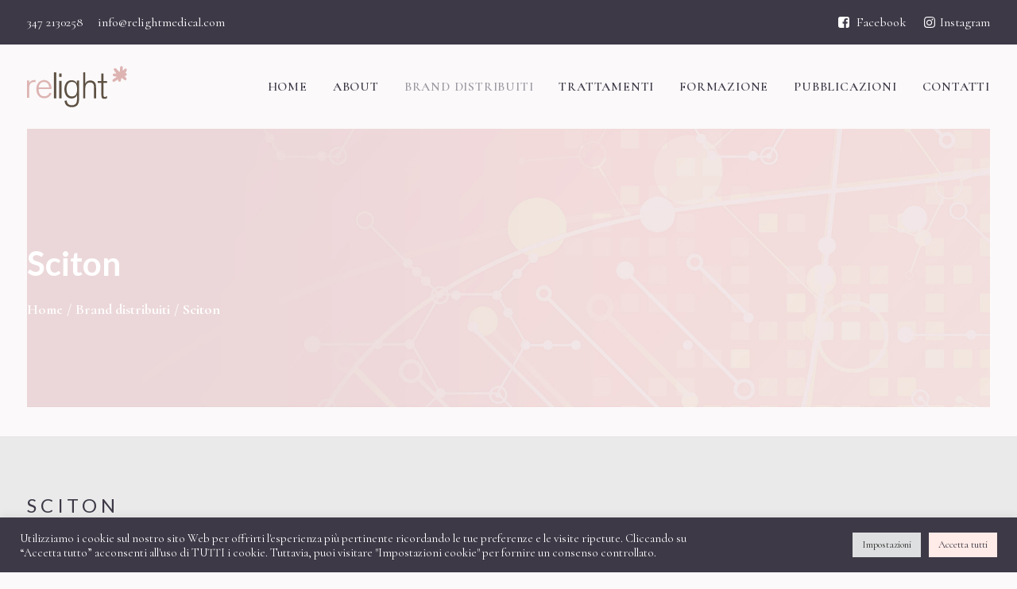

--- FILE ---
content_type: text/html; charset=UTF-8
request_url: https://www.relightmedical.com/brand-distribuiti/sciton/
body_size: 22662
content:
<!DOCTYPE html>
<html class="no-touch" lang="it-IT" xmlns="http://www.w3.org/1999/xhtml">
<head>
<meta http-equiv="Content-Type" content="text/html; charset=UTF-8">
<meta name="viewport" content="width=device-width, initial-scale=1">
<link rel="profile" href="http://gmpg.org/xfn/11">
<link rel="pingback" href="https://www.relightmedical.com/xmlrpc.php">
<title>Sciton &#8211; Relight</title>
<meta name='robots' content='max-image-preview:large' />
<link rel='dns-prefetch' href='//www.relightmedical.com' />
<link rel='dns-prefetch' href='//fonts.googleapis.com' />
<link rel="alternate" type="application/rss+xml" title="Relight &raquo; Feed" href="https://www.relightmedical.com/feed/" />
<link rel="alternate" type="application/rss+xml" title="Relight &raquo; Feed dei commenti" href="https://www.relightmedical.com/comments/feed/" />
<link rel="alternate" title="oEmbed (JSON)" type="application/json+oembed" href="https://www.relightmedical.com/wp-json/oembed/1.0/embed?url=https%3A%2F%2Fwww.relightmedical.com%2Fbrand-distribuiti%2Fsciton%2F" />
<link rel="alternate" title="oEmbed (XML)" type="text/xml+oembed" href="https://www.relightmedical.com/wp-json/oembed/1.0/embed?url=https%3A%2F%2Fwww.relightmedical.com%2Fbrand-distribuiti%2Fsciton%2F&#038;format=xml" />
<style id='wp-img-auto-sizes-contain-inline-css' type='text/css'>
img:is([sizes=auto i],[sizes^="auto," i]){contain-intrinsic-size:3000px 1500px}
/*# sourceURL=wp-img-auto-sizes-contain-inline-css */
</style>
<link rel='stylesheet' id='sgr_main-css' href='https://www.relightmedical.com/wp-content/plugins/simple-google-recaptcha/sgr.css?ver=1639129316' type='text/css' media='all' />
<style id='wp-emoji-styles-inline-css' type='text/css'>

	img.wp-smiley, img.emoji {
		display: inline !important;
		border: none !important;
		box-shadow: none !important;
		height: 1em !important;
		width: 1em !important;
		margin: 0 0.07em !important;
		vertical-align: -0.1em !important;
		background: none !important;
		padding: 0 !important;
	}
/*# sourceURL=wp-emoji-styles-inline-css */
</style>
<style id='wp-block-library-inline-css' type='text/css'>
:root{--wp-block-synced-color:#7a00df;--wp-block-synced-color--rgb:122,0,223;--wp-bound-block-color:var(--wp-block-synced-color);--wp-editor-canvas-background:#ddd;--wp-admin-theme-color:#007cba;--wp-admin-theme-color--rgb:0,124,186;--wp-admin-theme-color-darker-10:#006ba1;--wp-admin-theme-color-darker-10--rgb:0,107,160.5;--wp-admin-theme-color-darker-20:#005a87;--wp-admin-theme-color-darker-20--rgb:0,90,135;--wp-admin-border-width-focus:2px}@media (min-resolution:192dpi){:root{--wp-admin-border-width-focus:1.5px}}.wp-element-button{cursor:pointer}:root .has-very-light-gray-background-color{background-color:#eee}:root .has-very-dark-gray-background-color{background-color:#313131}:root .has-very-light-gray-color{color:#eee}:root .has-very-dark-gray-color{color:#313131}:root .has-vivid-green-cyan-to-vivid-cyan-blue-gradient-background{background:linear-gradient(135deg,#00d084,#0693e3)}:root .has-purple-crush-gradient-background{background:linear-gradient(135deg,#34e2e4,#4721fb 50%,#ab1dfe)}:root .has-hazy-dawn-gradient-background{background:linear-gradient(135deg,#faaca8,#dad0ec)}:root .has-subdued-olive-gradient-background{background:linear-gradient(135deg,#fafae1,#67a671)}:root .has-atomic-cream-gradient-background{background:linear-gradient(135deg,#fdd79a,#004a59)}:root .has-nightshade-gradient-background{background:linear-gradient(135deg,#330968,#31cdcf)}:root .has-midnight-gradient-background{background:linear-gradient(135deg,#020381,#2874fc)}:root{--wp--preset--font-size--normal:16px;--wp--preset--font-size--huge:42px}.has-regular-font-size{font-size:1em}.has-larger-font-size{font-size:2.625em}.has-normal-font-size{font-size:var(--wp--preset--font-size--normal)}.has-huge-font-size{font-size:var(--wp--preset--font-size--huge)}.has-text-align-center{text-align:center}.has-text-align-left{text-align:left}.has-text-align-right{text-align:right}.has-fit-text{white-space:nowrap!important}#end-resizable-editor-section{display:none}.aligncenter{clear:both}.items-justified-left{justify-content:flex-start}.items-justified-center{justify-content:center}.items-justified-right{justify-content:flex-end}.items-justified-space-between{justify-content:space-between}.screen-reader-text{border:0;clip-path:inset(50%);height:1px;margin:-1px;overflow:hidden;padding:0;position:absolute;width:1px;word-wrap:normal!important}.screen-reader-text:focus{background-color:#ddd;clip-path:none;color:#444;display:block;font-size:1em;height:auto;left:5px;line-height:normal;padding:15px 23px 14px;text-decoration:none;top:5px;width:auto;z-index:100000}html :where(.has-border-color){border-style:solid}html :where([style*=border-top-color]){border-top-style:solid}html :where([style*=border-right-color]){border-right-style:solid}html :where([style*=border-bottom-color]){border-bottom-style:solid}html :where([style*=border-left-color]){border-left-style:solid}html :where([style*=border-width]){border-style:solid}html :where([style*=border-top-width]){border-top-style:solid}html :where([style*=border-right-width]){border-right-style:solid}html :where([style*=border-bottom-width]){border-bottom-style:solid}html :where([style*=border-left-width]){border-left-style:solid}html :where(img[class*=wp-image-]){height:auto;max-width:100%}:where(figure){margin:0 0 1em}html :where(.is-position-sticky){--wp-admin--admin-bar--position-offset:var(--wp-admin--admin-bar--height,0px)}@media screen and (max-width:600px){html :where(.is-position-sticky){--wp-admin--admin-bar--position-offset:0px}}

/*# sourceURL=wp-block-library-inline-css */
</style><style id='global-styles-inline-css' type='text/css'>
:root{--wp--preset--aspect-ratio--square: 1;--wp--preset--aspect-ratio--4-3: 4/3;--wp--preset--aspect-ratio--3-4: 3/4;--wp--preset--aspect-ratio--3-2: 3/2;--wp--preset--aspect-ratio--2-3: 2/3;--wp--preset--aspect-ratio--16-9: 16/9;--wp--preset--aspect-ratio--9-16: 9/16;--wp--preset--color--black: #000000;--wp--preset--color--cyan-bluish-gray: #abb8c3;--wp--preset--color--white: #ffffff;--wp--preset--color--pale-pink: #f78da7;--wp--preset--color--vivid-red: #cf2e2e;--wp--preset--color--luminous-vivid-orange: #ff6900;--wp--preset--color--luminous-vivid-amber: #fcb900;--wp--preset--color--light-green-cyan: #7bdcb5;--wp--preset--color--vivid-green-cyan: #00d084;--wp--preset--color--pale-cyan-blue: #8ed1fc;--wp--preset--color--vivid-cyan-blue: #0693e3;--wp--preset--color--vivid-purple: #9b51e0;--wp--preset--gradient--vivid-cyan-blue-to-vivid-purple: linear-gradient(135deg,rgb(6,147,227) 0%,rgb(155,81,224) 100%);--wp--preset--gradient--light-green-cyan-to-vivid-green-cyan: linear-gradient(135deg,rgb(122,220,180) 0%,rgb(0,208,130) 100%);--wp--preset--gradient--luminous-vivid-amber-to-luminous-vivid-orange: linear-gradient(135deg,rgb(252,185,0) 0%,rgb(255,105,0) 100%);--wp--preset--gradient--luminous-vivid-orange-to-vivid-red: linear-gradient(135deg,rgb(255,105,0) 0%,rgb(207,46,46) 100%);--wp--preset--gradient--very-light-gray-to-cyan-bluish-gray: linear-gradient(135deg,rgb(238,238,238) 0%,rgb(169,184,195) 100%);--wp--preset--gradient--cool-to-warm-spectrum: linear-gradient(135deg,rgb(74,234,220) 0%,rgb(151,120,209) 20%,rgb(207,42,186) 40%,rgb(238,44,130) 60%,rgb(251,105,98) 80%,rgb(254,248,76) 100%);--wp--preset--gradient--blush-light-purple: linear-gradient(135deg,rgb(255,206,236) 0%,rgb(152,150,240) 100%);--wp--preset--gradient--blush-bordeaux: linear-gradient(135deg,rgb(254,205,165) 0%,rgb(254,45,45) 50%,rgb(107,0,62) 100%);--wp--preset--gradient--luminous-dusk: linear-gradient(135deg,rgb(255,203,112) 0%,rgb(199,81,192) 50%,rgb(65,88,208) 100%);--wp--preset--gradient--pale-ocean: linear-gradient(135deg,rgb(255,245,203) 0%,rgb(182,227,212) 50%,rgb(51,167,181) 100%);--wp--preset--gradient--electric-grass: linear-gradient(135deg,rgb(202,248,128) 0%,rgb(113,206,126) 100%);--wp--preset--gradient--midnight: linear-gradient(135deg,rgb(2,3,129) 0%,rgb(40,116,252) 100%);--wp--preset--font-size--small: 13px;--wp--preset--font-size--medium: 20px;--wp--preset--font-size--large: 36px;--wp--preset--font-size--x-large: 42px;--wp--preset--spacing--20: 0.44rem;--wp--preset--spacing--30: 0.67rem;--wp--preset--spacing--40: 1rem;--wp--preset--spacing--50: 1.5rem;--wp--preset--spacing--60: 2.25rem;--wp--preset--spacing--70: 3.38rem;--wp--preset--spacing--80: 5.06rem;--wp--preset--shadow--natural: 6px 6px 9px rgba(0, 0, 0, 0.2);--wp--preset--shadow--deep: 12px 12px 50px rgba(0, 0, 0, 0.4);--wp--preset--shadow--sharp: 6px 6px 0px rgba(0, 0, 0, 0.2);--wp--preset--shadow--outlined: 6px 6px 0px -3px rgb(255, 255, 255), 6px 6px rgb(0, 0, 0);--wp--preset--shadow--crisp: 6px 6px 0px rgb(0, 0, 0);}:where(.is-layout-flex){gap: 0.5em;}:where(.is-layout-grid){gap: 0.5em;}body .is-layout-flex{display: flex;}.is-layout-flex{flex-wrap: wrap;align-items: center;}.is-layout-flex > :is(*, div){margin: 0;}body .is-layout-grid{display: grid;}.is-layout-grid > :is(*, div){margin: 0;}:where(.wp-block-columns.is-layout-flex){gap: 2em;}:where(.wp-block-columns.is-layout-grid){gap: 2em;}:where(.wp-block-post-template.is-layout-flex){gap: 1.25em;}:where(.wp-block-post-template.is-layout-grid){gap: 1.25em;}.has-black-color{color: var(--wp--preset--color--black) !important;}.has-cyan-bluish-gray-color{color: var(--wp--preset--color--cyan-bluish-gray) !important;}.has-white-color{color: var(--wp--preset--color--white) !important;}.has-pale-pink-color{color: var(--wp--preset--color--pale-pink) !important;}.has-vivid-red-color{color: var(--wp--preset--color--vivid-red) !important;}.has-luminous-vivid-orange-color{color: var(--wp--preset--color--luminous-vivid-orange) !important;}.has-luminous-vivid-amber-color{color: var(--wp--preset--color--luminous-vivid-amber) !important;}.has-light-green-cyan-color{color: var(--wp--preset--color--light-green-cyan) !important;}.has-vivid-green-cyan-color{color: var(--wp--preset--color--vivid-green-cyan) !important;}.has-pale-cyan-blue-color{color: var(--wp--preset--color--pale-cyan-blue) !important;}.has-vivid-cyan-blue-color{color: var(--wp--preset--color--vivid-cyan-blue) !important;}.has-vivid-purple-color{color: var(--wp--preset--color--vivid-purple) !important;}.has-black-background-color{background-color: var(--wp--preset--color--black) !important;}.has-cyan-bluish-gray-background-color{background-color: var(--wp--preset--color--cyan-bluish-gray) !important;}.has-white-background-color{background-color: var(--wp--preset--color--white) !important;}.has-pale-pink-background-color{background-color: var(--wp--preset--color--pale-pink) !important;}.has-vivid-red-background-color{background-color: var(--wp--preset--color--vivid-red) !important;}.has-luminous-vivid-orange-background-color{background-color: var(--wp--preset--color--luminous-vivid-orange) !important;}.has-luminous-vivid-amber-background-color{background-color: var(--wp--preset--color--luminous-vivid-amber) !important;}.has-light-green-cyan-background-color{background-color: var(--wp--preset--color--light-green-cyan) !important;}.has-vivid-green-cyan-background-color{background-color: var(--wp--preset--color--vivid-green-cyan) !important;}.has-pale-cyan-blue-background-color{background-color: var(--wp--preset--color--pale-cyan-blue) !important;}.has-vivid-cyan-blue-background-color{background-color: var(--wp--preset--color--vivid-cyan-blue) !important;}.has-vivid-purple-background-color{background-color: var(--wp--preset--color--vivid-purple) !important;}.has-black-border-color{border-color: var(--wp--preset--color--black) !important;}.has-cyan-bluish-gray-border-color{border-color: var(--wp--preset--color--cyan-bluish-gray) !important;}.has-white-border-color{border-color: var(--wp--preset--color--white) !important;}.has-pale-pink-border-color{border-color: var(--wp--preset--color--pale-pink) !important;}.has-vivid-red-border-color{border-color: var(--wp--preset--color--vivid-red) !important;}.has-luminous-vivid-orange-border-color{border-color: var(--wp--preset--color--luminous-vivid-orange) !important;}.has-luminous-vivid-amber-border-color{border-color: var(--wp--preset--color--luminous-vivid-amber) !important;}.has-light-green-cyan-border-color{border-color: var(--wp--preset--color--light-green-cyan) !important;}.has-vivid-green-cyan-border-color{border-color: var(--wp--preset--color--vivid-green-cyan) !important;}.has-pale-cyan-blue-border-color{border-color: var(--wp--preset--color--pale-cyan-blue) !important;}.has-vivid-cyan-blue-border-color{border-color: var(--wp--preset--color--vivid-cyan-blue) !important;}.has-vivid-purple-border-color{border-color: var(--wp--preset--color--vivid-purple) !important;}.has-vivid-cyan-blue-to-vivid-purple-gradient-background{background: var(--wp--preset--gradient--vivid-cyan-blue-to-vivid-purple) !important;}.has-light-green-cyan-to-vivid-green-cyan-gradient-background{background: var(--wp--preset--gradient--light-green-cyan-to-vivid-green-cyan) !important;}.has-luminous-vivid-amber-to-luminous-vivid-orange-gradient-background{background: var(--wp--preset--gradient--luminous-vivid-amber-to-luminous-vivid-orange) !important;}.has-luminous-vivid-orange-to-vivid-red-gradient-background{background: var(--wp--preset--gradient--luminous-vivid-orange-to-vivid-red) !important;}.has-very-light-gray-to-cyan-bluish-gray-gradient-background{background: var(--wp--preset--gradient--very-light-gray-to-cyan-bluish-gray) !important;}.has-cool-to-warm-spectrum-gradient-background{background: var(--wp--preset--gradient--cool-to-warm-spectrum) !important;}.has-blush-light-purple-gradient-background{background: var(--wp--preset--gradient--blush-light-purple) !important;}.has-blush-bordeaux-gradient-background{background: var(--wp--preset--gradient--blush-bordeaux) !important;}.has-luminous-dusk-gradient-background{background: var(--wp--preset--gradient--luminous-dusk) !important;}.has-pale-ocean-gradient-background{background: var(--wp--preset--gradient--pale-ocean) !important;}.has-electric-grass-gradient-background{background: var(--wp--preset--gradient--electric-grass) !important;}.has-midnight-gradient-background{background: var(--wp--preset--gradient--midnight) !important;}.has-small-font-size{font-size: var(--wp--preset--font-size--small) !important;}.has-medium-font-size{font-size: var(--wp--preset--font-size--medium) !important;}.has-large-font-size{font-size: var(--wp--preset--font-size--large) !important;}.has-x-large-font-size{font-size: var(--wp--preset--font-size--x-large) !important;}
/*# sourceURL=global-styles-inline-css */
</style>

<style id='classic-theme-styles-inline-css' type='text/css'>
/*! This file is auto-generated */
.wp-block-button__link{color:#fff;background-color:#32373c;border-radius:9999px;box-shadow:none;text-decoration:none;padding:calc(.667em + 2px) calc(1.333em + 2px);font-size:1.125em}.wp-block-file__button{background:#32373c;color:#fff;text-decoration:none}
/*# sourceURL=/wp-includes/css/classic-themes.min.css */
</style>
<link rel='stylesheet' id='contact-form-7-css' href='https://www.relightmedical.com/wp-content/plugins/contact-form-7/includes/css/styles.css?ver=5.9.8' type='text/css' media='all' />
<link rel='stylesheet' id='cookie-law-info-css' href='https://www.relightmedical.com/wp-content/plugins/cookie-law-info/legacy/public/css/cookie-law-info-public.css?ver=3.2.6' type='text/css' media='all' />
<link rel='stylesheet' id='cookie-law-info-gdpr-css' href='https://www.relightmedical.com/wp-content/plugins/cookie-law-info/legacy/public/css/cookie-law-info-gdpr.css?ver=3.2.6' type='text/css' media='all' />
<link rel='stylesheet' id='relight-css' href='https://www.relightmedical.com/wp-content/plugins/relight/public/css/relight-public.css?ver=1.0.0' type='text/css' media='all' />
<link rel='stylesheet' id='uncodefont-google-css' href='//fonts.googleapis.com/css?family=Poppins%3A300%2Cregular%2C500%2C600%2C700%7CDroid+Serif%3Aregular%2Citalic%2C700%2C700italic%7CPlayfair+Display%3Aregular%2Citalic%2C700%2C700italic%2C900%2C900italic%7CRoboto%3A100%2C100italic%2C300%2C300italic%2Cregular%2Citalic%2C500%2C500italic%2C700%2C700italic%2C900%2C900italic%7CQuicksand%3A300%2Cregular%2C500%2C700%7CLora%3Aregular%2Citalic%2C700%2C700italic%7CRoboto+Condensed%3A300%2C300italic%2Cregular%2Citalic%2C700%2C700italic%7CCormorant%3A300%2C300italic%2Cregular%2Citalic%2C500%2C500italic%2C600%2C600italic%2C700%2C700italic%7CLato%3A100%2C100italic%2C300%2C300italic%2Cregular%2Citalic%2C700%2C700italic%2C900%2C900italic&#038;subset=devanagari%2Clatin-ext%2Clatin%2Ccyrillic%2Cvietnamese%2Cgreek%2Ccyrillic-ext%2Cgreek-ext&#038;ver=2.8.14' type='text/css' media='all' />
<link rel='stylesheet' id='uncode-style-css' href='https://www.relightmedical.com/wp-content/themes/uncode/library/css/style.css?ver=133746384' type='text/css' media='all' />
<style id='uncode-style-inline-css' type='text/css'>

@media (min-width: 960px) { .limit-width { max-width: 1296px; margin: auto;}}
.menu-primary ul.menu-smart > li > a, .menu-primary ul.menu-smart li.dropdown > a, .menu-primary ul.menu-smart li.mega-menu > a, .vmenu-container ul.menu-smart > li > a, .vmenu-container ul.menu-smart li.dropdown > a { text-transform: uppercase; }
#changer-back-color { transition: background-color 1000ms cubic-bezier(0.25, 1, 0.5, 1) !important; } #changer-back-color > div { transition: opacity 1000ms cubic-bezier(0.25, 1, 0.5, 1) !important; } body.bg-changer-init.disable-hover .main-wrapper .style-light,  body.bg-changer-init.disable-hover .main-wrapper .style-light h1,  body.bg-changer-init.disable-hover .main-wrapper .style-light h2, body.bg-changer-init.disable-hover .main-wrapper .style-light h3, body.bg-changer-init.disable-hover .main-wrapper .style-light h4, body.bg-changer-init.disable-hover .main-wrapper .style-light h5, body.bg-changer-init.disable-hover .main-wrapper .style-light h6, body.bg-changer-init.disable-hover .main-wrapper .style-light a, body.bg-changer-init.disable-hover .main-wrapper .style-dark, body.bg-changer-init.disable-hover .main-wrapper .style-dark h1, body.bg-changer-init.disable-hover .main-wrapper .style-dark h2, body.bg-changer-init.disable-hover .main-wrapper .style-dark h3, body.bg-changer-init.disable-hover .main-wrapper .style-dark h4, body.bg-changer-init.disable-hover .main-wrapper .style-dark h5, body.bg-changer-init.disable-hover .main-wrapper .style-dark h6, body.bg-changer-init.disable-hover .main-wrapper .style-dark a { transition: color 1000ms cubic-bezier(0.25, 1, 0.5, 1) !important; }
/*# sourceURL=uncode-style-inline-css */
</style>
<link rel='stylesheet' id='uncode-icons-css' href='https://www.relightmedical.com/wp-content/themes/uncode/library/css/uncode-icons.css?ver=133746384' type='text/css' media='all' />
<link rel='stylesheet' id='uncode-custom-style-css' href='https://www.relightmedical.com/wp-content/themes/uncode/library/css/style-custom.css?ver=133746384' type='text/css' media='all' />
<link rel='stylesheet' id='child-style-css' href='https://www.relightmedical.com/wp-content/themes/uncode-child/style.css?ver=1034077873' type='text/css' media='all' />
<script type="text/javascript" id="sgr_main-js-extra">
/* <![CDATA[ */
var sgr_main = {"sgr_site_key":"6Lf2WpEdAAAAAFPSTyLqlzSAez-NwqufiK_i5Vme"};
//# sourceURL=sgr_main-js-extra
/* ]]> */
</script>
<script type="text/javascript" src="https://www.relightmedical.com/wp-content/plugins/simple-google-recaptcha/sgr.js?ver=1639129316" id="sgr_main-js"></script>
<script type="text/javascript" src="https://www.relightmedical.com/wp-includes/js/jquery/jquery.min.js?ver=3.7.1" id="jquery-core-js"></script>
<script type="text/javascript" src="https://www.relightmedical.com/wp-includes/js/jquery/jquery-migrate.min.js?ver=3.4.1" id="jquery-migrate-js"></script>
<script type="text/javascript" id="cookie-law-info-js-extra">
/* <![CDATA[ */
var Cli_Data = {"nn_cookie_ids":[],"cookielist":[],"non_necessary_cookies":[],"ccpaEnabled":"","ccpaRegionBased":"","ccpaBarEnabled":"","strictlyEnabled":["necessary","obligatoire"],"ccpaType":"gdpr","js_blocking":"1","custom_integration":"","triggerDomRefresh":"","secure_cookies":""};
var cli_cookiebar_settings = {"animate_speed_hide":"500","animate_speed_show":"500","background":"#3e3947","border":"#b1a6a6c2","border_on":"","button_1_button_colour":"#ffebe7","button_1_button_hover":"#ccbcb9","button_1_link_colour":"#3e3947","button_1_as_button":"1","button_1_new_win":"","button_2_button_colour":"#333","button_2_button_hover":"#292929","button_2_link_colour":"#444","button_2_as_button":"","button_2_hidebar":"","button_3_button_colour":"#dedfe0","button_3_button_hover":"#b2b2b3","button_3_link_colour":"#333333","button_3_as_button":"1","button_3_new_win":"","button_4_button_colour":"#dedfe0","button_4_button_hover":"#b2b2b3","button_4_link_colour":"#333333","button_4_as_button":"1","button_7_button_colour":"#ffebe7","button_7_button_hover":"#ccbcb9","button_7_link_colour":"#3e3947","button_7_as_button":"1","button_7_new_win":"","font_family":"inherit","header_fix":"","notify_animate_hide":"1","notify_animate_show":"","notify_div_id":"#cookie-law-info-bar","notify_position_horizontal":"right","notify_position_vertical":"bottom","scroll_close":"","scroll_close_reload":"","accept_close_reload":"","reject_close_reload":"","showagain_tab":"","showagain_background":"#fff","showagain_border":"#000","showagain_div_id":"#cookie-law-info-again","showagain_x_position":"100px","text":"#ffffff","show_once_yn":"","show_once":"10000","logging_on":"","as_popup":"","popup_overlay":"1","bar_heading_text":"","cookie_bar_as":"banner","popup_showagain_position":"bottom-right","widget_position":"left"};
var log_object = {"ajax_url":"https://www.relightmedical.com/wp-admin/admin-ajax.php"};
//# sourceURL=cookie-law-info-js-extra
/* ]]> */
</script>
<script type="text/javascript" src="https://www.relightmedical.com/wp-content/plugins/cookie-law-info/legacy/public/js/cookie-law-info-public.js?ver=3.2.6" id="cookie-law-info-js"></script>
<script type="text/javascript" src="https://www.relightmedical.com/wp-content/plugins/relight/public/js/relight-public.js?ver=1.0.0" id="relight-js"></script>
<script type="text/javascript" id="uncode-init-js-extra">
/* <![CDATA[ */
var SiteParameters = {"days":"giorni","hours":"ore","minutes":"minuti","seconds":"secondi","constant_scroll":"on","scroll_speed":"2","parallax_factor":"0.25","loading":"Caricamento...","slide_name":"slide","slide_footer":"footer","ajax_url":"https://www.relightmedical.com/wp-admin/admin-ajax.php","nonce_adaptive_images":"50679f6ca0","nonce_srcset_async":"f71b1815ac","enable_debug":"","block_mobile_videos":"","is_frontend_editor":"","main_width":["1300","px"],"mobile_parallax_allowed":"","listen_for_screen_update":"1","wireframes_plugin_active":"","sticky_elements":"on","resize_quality":"70","register_metadata":"","bg_changer_time":"1000","update_wc_fragments":"1","optimize_shortpixel_image":"","menu_mobile_offcanvas_gap":"45","custom_cursor_selector":"[href], .trigger-overlay, .owl-next, .owl-prev, .owl-dot, input[type=\"submit\"], input[type=\"checkbox\"], button[type=\"submit\"], a[class^=\"ilightbox\"], .ilightbox-thumbnail, .ilightbox-prev, .ilightbox-next, .overlay-close, .unmodal-close, .qty-inset \u003E span, .share-button li, .uncode-post-titles .tmb.tmb-click-area, .btn-link, .tmb-click-row .t-inside, .lg-outer button, .lg-thumb img, a[data-lbox], .uncode-close-offcanvas-overlay, .uncode-nav-next, .uncode-nav-prev, .uncode-nav-index","mobile_parallax_animation":"","lbox_enhanced":"","native_media_player":"","vimeoPlayerParams":"?autoplay=0","ajax_filter_key_search":"key","ajax_filter_key_unfilter":"unfilter","index_pagination_disable_scroll":"","index_pagination_scroll_to":"","uncode_wc_popup_cart_qty":"","disable_hover_hack":"","uncode_nocookie":"","menuHideOnClick":"1"};
//# sourceURL=uncode-init-js-extra
/* ]]> */
</script>
<script type="text/javascript" src="https://www.relightmedical.com/wp-content/themes/uncode/library/js/init.js?ver=133746384" id="uncode-init-js"></script>
<script></script><link rel="https://api.w.org/" href="https://www.relightmedical.com/wp-json/" /><link rel="alternate" title="JSON" type="application/json" href="https://www.relightmedical.com/wp-json/wp/v2/pages/81712" /><link rel="EditURI" type="application/rsd+xml" title="RSD" href="https://www.relightmedical.com/xmlrpc.php?rsd" />
<meta name="generator" content="WordPress 6.9" />
<link rel="canonical" href="https://www.relightmedical.com/brand-distribuiti/sciton/" />
<link rel='shortlink' href='https://www.relightmedical.com/?p=81712' />
<style type="text/css">.recentcomments a{display:inline !important;padding:0 !important;margin:0 !important;}</style><meta name="generator" content="Powered by Slider Revolution 6.7.17 - responsive, Mobile-Friendly Slider Plugin for WordPress with comfortable drag and drop interface." />
<link rel="icon" href="https://www.relightmedical.com/wp-content/uploads/2021/05/cropped-relight-favicon-32x32.png" sizes="32x32" />
<link rel="icon" href="https://www.relightmedical.com/wp-content/uploads/2021/05/cropped-relight-favicon-192x192.png" sizes="192x192" />
<link rel="apple-touch-icon" href="https://www.relightmedical.com/wp-content/uploads/2021/05/cropped-relight-favicon-180x180.png" />
<meta name="msapplication-TileImage" content="https://www.relightmedical.com/wp-content/uploads/2021/05/cropped-relight-favicon-270x270.png" />
<script>function setREVStartSize(e){
			//window.requestAnimationFrame(function() {
				window.RSIW = window.RSIW===undefined ? window.innerWidth : window.RSIW;
				window.RSIH = window.RSIH===undefined ? window.innerHeight : window.RSIH;
				try {
					var pw = document.getElementById(e.c).parentNode.offsetWidth,
						newh;
					pw = pw===0 || isNaN(pw) || (e.l=="fullwidth" || e.layout=="fullwidth") ? window.RSIW : pw;
					e.tabw = e.tabw===undefined ? 0 : parseInt(e.tabw);
					e.thumbw = e.thumbw===undefined ? 0 : parseInt(e.thumbw);
					e.tabh = e.tabh===undefined ? 0 : parseInt(e.tabh);
					e.thumbh = e.thumbh===undefined ? 0 : parseInt(e.thumbh);
					e.tabhide = e.tabhide===undefined ? 0 : parseInt(e.tabhide);
					e.thumbhide = e.thumbhide===undefined ? 0 : parseInt(e.thumbhide);
					e.mh = e.mh===undefined || e.mh=="" || e.mh==="auto" ? 0 : parseInt(e.mh,0);
					if(e.layout==="fullscreen" || e.l==="fullscreen")
						newh = Math.max(e.mh,window.RSIH);
					else{
						e.gw = Array.isArray(e.gw) ? e.gw : [e.gw];
						for (var i in e.rl) if (e.gw[i]===undefined || e.gw[i]===0) e.gw[i] = e.gw[i-1];
						e.gh = e.el===undefined || e.el==="" || (Array.isArray(e.el) && e.el.length==0)? e.gh : e.el;
						e.gh = Array.isArray(e.gh) ? e.gh : [e.gh];
						for (var i in e.rl) if (e.gh[i]===undefined || e.gh[i]===0) e.gh[i] = e.gh[i-1];
											
						var nl = new Array(e.rl.length),
							ix = 0,
							sl;
						e.tabw = e.tabhide>=pw ? 0 : e.tabw;
						e.thumbw = e.thumbhide>=pw ? 0 : e.thumbw;
						e.tabh = e.tabhide>=pw ? 0 : e.tabh;
						e.thumbh = e.thumbhide>=pw ? 0 : e.thumbh;
						for (var i in e.rl) nl[i] = e.rl[i]<window.RSIW ? 0 : e.rl[i];
						sl = nl[0];
						for (var i in nl) if (sl>nl[i] && nl[i]>0) { sl = nl[i]; ix=i;}
						var m = pw>(e.gw[ix]+e.tabw+e.thumbw) ? 1 : (pw-(e.tabw+e.thumbw)) / (e.gw[ix]);
						newh =  (e.gh[ix] * m) + (e.tabh + e.thumbh);
					}
					var el = document.getElementById(e.c);
					if (el!==null && el) el.style.height = newh+"px";
					el = document.getElementById(e.c+"_wrapper");
					if (el!==null && el) {
						el.style.height = newh+"px";
						el.style.display = "block";
					}
				} catch(e){
					console.log("Failure at Presize of Slider:" + e)
				}
			//});
		  };</script>
<noscript><style> .wpb_animate_when_almost_visible { opacity: 1; }</style></noscript><link rel='stylesheet' id='cookie-law-info-table-css' href='https://www.relightmedical.com/wp-content/plugins/cookie-law-info/legacy/public/css/cookie-law-info-table.css?ver=3.2.6' type='text/css' media='all' />
<link rel='stylesheet' id='rs-plugin-settings-css' href='//www.relightmedical.com/wp-content/plugins/revslider/sr6/assets/css/rs6.css?ver=6.7.17' type='text/css' media='all' />
<style id='rs-plugin-settings-inline-css' type='text/css'>
#rs-demo-id {}
/*# sourceURL=rs-plugin-settings-inline-css */
</style>
</head>
<body class="wp-singular page-template-default page page-id-81712 page-child parent-pageid-81476 wp-theme-uncode wp-child-theme-uncode-child  style-color-188846-bg hormenu-position-left megamenu-full-submenu hmenu hmenu-position-right header-full-width main-center-align menu-mobile-transparent menu-sticky-mobile menu-mobile-centered menu-mobile-animated mobile-parallax-not-allowed ilb-no-bounce unreg qw-body-scroll-disabled no-qty-fx wpb-js-composer js-comp-ver-7.8 vc_responsive" data-border="0">
		<div id="vh_layout_help"></div><div class="body-borders" data-border="0"><div class="top-border body-border-shadow"></div><div class="right-border body-border-shadow"></div><div class="bottom-border body-border-shadow"></div><div class="left-border body-border-shadow"></div><div class="top-border style-light-bg"></div><div class="right-border style-light-bg"></div><div class="bottom-border style-light-bg"></div><div class="left-border style-light-bg"></div></div>	<div class="box-wrapper">
		<div class="box-container">
		<script type="text/javascript" id="initBox">UNCODE.initBox();</script>
		<div class="menu-wrapper menu-shrink menu-hide-only menu-sticky-mobile menu-no-arrows">
													<div class="top-menu navbar menu-secondary menu-dark submenu-dark style-color-rgdb-bg top-menu-padding mobile-hidden tablet-hidden single-h-padding">
																		<div class="row-menu">
																			<div class="row-menu-inner"><div class="col-lg-0 middle">
																					<div class="menu-bloginfo">
																						<div class="menu-bloginfo-inner style-dark">
																							<p>347 2130258<span style="margin-left: 18px;"><a href="mailto:info@relightmedical.com">info@relightmedical.com</a></span></p>
																						</div>
																					</div>
																				</div>
																				<div class="col-lg-12 menu-horizontal">
																					<div class="navbar-topmenu navbar-nav-last"><ul id="menu-top-bar-menu" class="menu-smart menu-mini sm"><li id="menu-item-82188" class="relight-social-top menu-item menu-item-type-custom menu-item-object-custom menu-item-82188 menu-item-link"><a title="Facebook" href="https://www.facebook.com/relightmedical/"><i class="menu-icon fa fa-facebook-square"></i>Facebook<i class="fa fa-angle-right fa-dropdown"></i></a></li>
<li id="menu-item-82189" class="relight-social-top menu-item menu-item-type-custom menu-item-object-custom menu-item-82189 menu-item-link"><a title="Instagram" href="https://www.instagram.com/relightmedical/"><i class="menu-icon fa fa-instagram"></i>Instagram<i class="fa fa-angle-right fa-dropdown"></i></a></li>
</ul></div>
																				</div></div>
																		</div>
																	</div>
													<header id="masthead" class="navbar menu-primary menu-light submenu-light style-light-original single-h-padding menu-animated menu-with-logo">
														<div class="menu-container menu-hide style-color-188846-bg menu-no-borders">
															<div class="row-menu">
																<div class="row-menu-inner">
																	<div id="logo-container-mobile" class="col-lg-0 logo-container middle">
																		<div id="main-logo" class="navbar-header style-light">
																			<a href="https://www.relightmedical.com/" class="navbar-brand" data-minheight="14" aria-label="Relight"><div class="logo-image main-logo logo-skinnable" data-maxheight="52" style="height: 52px;"><img decoding="async" src="https://www.relightmedical.com/wp-content/uploads/2021/04/relight-logo.svg" alt="logo" width="1" height="1" class="img-responsive" /></div></a>
																		</div>
																		<div class="mmb-container"><div class="mobile-additional-icons"></div><div class="mobile-menu-button mobile-menu-button-light lines-button"><span class="lines"><span></span></span></div></div>
																	</div>
																	<div class="col-lg-12 main-menu-container middle">
																		<div class="menu-horizontal menu-dd-shadow-lg ">
																			<div class="menu-horizontal-inner">
																				<div class="nav navbar-nav navbar-main navbar-nav-last"><ul id="menu-test" class="menu-primary-inner menu-smart sm"><li id="menu-item-81833" class="menu-item menu-item-type-post_type menu-item-object-page menu-item-home menu-item-81833 menu-item-link"><a title="Home" href="https://www.relightmedical.com/">Home<i class="fa fa-angle-right fa-dropdown"></i></a></li>
<li id="menu-item-81834" class="menu-item menu-item-type-post_type menu-item-object-page menu-item-81834 menu-item-link"><a title="About" href="https://www.relightmedical.com/about/">About<i class="fa fa-angle-right fa-dropdown"></i></a></li>
<li id="menu-item-81894" class="menu-item menu-item-type-custom menu-item-object-custom current-menu-ancestor current-menu-parent menu-item-has-children menu-item-81894 dropdown menu-item-link"><a title="Brand distribuiti" href="#" data-toggle="dropdown" class="dropdown-toggle" data-type="title">Brand distribuiti<i class="fa fa-angle-down fa-dropdown"></i></a>
<ul role="menu" class="drop-menu">
	<li id="menu-item-81893" class="menu-item menu-item-type-post_type menu-item-object-page current-menu-item page_item page-item-81712 current_page_item menu-item-81893 active"><a title="Sciton" href="https://www.relightmedical.com/brand-distribuiti/sciton/">Sciton<i class="fa fa-angle-right fa-dropdown"></i></a></li>
	<li id="menu-item-81891" class="menu-item menu-item-type-post_type menu-item-object-page menu-item-81891"><a title="Cutera" href="https://www.relightmedical.com/brand-distribuiti/cutera/">Cutera<i class="fa fa-angle-right fa-dropdown"></i></a></li>
	<li id="menu-item-81892" class="menu-item menu-item-type-post_type menu-item-object-page menu-item-81892"><a title="General Project" href="https://www.relightmedical.com/brand-distribuiti/general-project/">General Project<i class="fa fa-angle-right fa-dropdown"></i></a></li>
</ul>
</li>
<li class="mega-menu menu-item menu-item-type-custom menu-item-object-custom menu-item-has-children"><a href="#">Trattamenti<i class="fa fa-angle-down fa-dropdown"></i></a>
<ul role="menu" class="mega-menu-inner in-mega mega-menu-seven">
	<li id="menu-item-81850" class="relight-menu relight-menu-rimodellamento menu-item menu-item-type-post_type menu-item-object-page menu-item-has-children menu-item-81850 dropdown"><a title="Rimodellamento corpo" href="https://www.relightmedical.com/trattamenti/rimodellamento-corpo/" data-type="title">Rimodellamento corpo<i class="fa fa-angle-down fa-dropdown"></i></a>
	<ul role="menu" class="drop-menu">
		<li id="menu-item-81851" class="menu-item menu-item-type-post_type menu-item-object-page menu-item-81851"><a title="Lassità del collo" href="https://www.relightmedical.com/trattamenti/rimodellamento-corpo/lassita-del-collo/">Lassità del collo<i class="fa fa-angle-right fa-dropdown"></i></a></li>
		<li id="menu-item-81852" class="menu-item menu-item-type-post_type menu-item-object-page menu-item-81852"><a title="Body contouring" href="https://www.relightmedical.com/trattamenti/rimodellamento-corpo/body-contouring/">Body contouring<i class="fa fa-angle-right fa-dropdown"></i></a></li>
		<li id="menu-item-81853" class="menu-item menu-item-type-post_type menu-item-object-page menu-item-81853"><a title="Body sculpting" href="https://www.relightmedical.com/trattamenti/rimodellamento-corpo/body-sculpting/">Body sculpting<i class="fa fa-angle-right fa-dropdown"></i></a></li>
		<li id="menu-item-81854" class="menu-item menu-item-type-post_type menu-item-object-page menu-item-81854"><a title="Lassità cutanea" href="https://www.relightmedical.com/trattamenti/rimodellamento-corpo/lassita-cutanea/">Lassità cutanea<i class="fa fa-angle-right fa-dropdown"></i></a></li>
		<li id="menu-item-81855" class="menu-item menu-item-type-post_type menu-item-object-page menu-item-81855"><a title="Cellulite" href="https://www.relightmedical.com/trattamenti/rimodellamento-corpo/cellulite/">Cellulite<i class="fa fa-angle-right fa-dropdown"></i></a></li>
	</ul>
</li>
	<li id="menu-item-81858" class="relight-menu relight-menu-vascolare menu-item menu-item-type-post_type menu-item-object-page menu-item-has-children menu-item-81858 dropdown"><a title="Vascolare" href="https://www.relightmedical.com/trattamenti/vascolare/" data-type="title">Vascolare<i class="fa fa-angle-down fa-dropdown"></i></a>
	<ul role="menu" class="drop-menu">
		<li id="menu-item-81859" class="menu-item menu-item-type-post_type menu-item-object-page menu-item-81859"><a title="Acne" href="https://www.relightmedical.com/trattamenti/vascolare/acne/">Acne<i class="fa fa-angle-right fa-dropdown"></i></a></li>
		<li id="menu-item-81860" class="menu-item menu-item-type-post_type menu-item-object-page menu-item-81860"><a title="Telangectasie" href="https://www.relightmedical.com/trattamenti/vascolare/telangectasie/">Telangectasie<i class="fa fa-angle-right fa-dropdown"></i></a></li>
		<li id="menu-item-81861" class="menu-item menu-item-type-post_type menu-item-object-page menu-item-81861"><a title="Rosacea, eritrosi" href="https://www.relightmedical.com/trattamenti/vascolare/rosacea-eritrosi/">Rosacea, eritrosi<i class="fa fa-angle-right fa-dropdown"></i></a></li>
		<li id="menu-item-81862" class="menu-item menu-item-type-post_type menu-item-object-page menu-item-81862"><a title="Capillari arti inferiori" href="https://www.relightmedical.com/trattamenti/vascolare/capillari-arti-inferiori/">Capillari arti inferiori<i class="fa fa-angle-right fa-dropdown"></i></a></li>
		<li id="menu-item-81863" class="menu-item menu-item-type-post_type menu-item-object-page menu-item-81863"><a title="Port-wine stain" href="https://www.relightmedical.com/trattamenti/vascolare/port-wine-stain/">Port-wine stain<i class="fa fa-angle-right fa-dropdown"></i></a></li>
	</ul>
</li>
	<li id="menu-item-81845" class="relight-menu relight-menu-epilazione menu-item menu-item-type-post_type menu-item-object-page menu-item-has-children menu-item-81845 dropdown"><a title="Epilazione" href="https://www.relightmedical.com/trattamenti/epilazione/" data-type="title">Epilazione<i class="fa fa-angle-down fa-dropdown"></i></a>
	<ul role="menu" class="drop-menu">
		<li id="menu-item-81846" class="menu-item menu-item-type-post_type menu-item-object-page menu-item-81846"><a title="Epilazione" href="https://www.relightmedical.com/trattamenti/epilazione/epilazione/">Epilazione<i class="fa fa-angle-right fa-dropdown"></i></a></li>
	</ul>
</li>
	<li id="menu-item-81836" class="relight-menu relight-menu-cute menu-item menu-item-type-post_type menu-item-object-page menu-item-has-children menu-item-81836 dropdown"><a title="Cute e annessi" href="https://www.relightmedical.com/trattamenti/cute-e-annessi/" data-type="title">Cute e annessi<i class="fa fa-angle-down fa-dropdown"></i></a>
	<ul role="menu" class="drop-menu">
		<li id="menu-item-81839" class="menu-item menu-item-type-post_type menu-item-object-page menu-item-81839"><a title="Cicatrici" href="https://www.relightmedical.com/trattamenti/cute-e-annessi/cicatrici/">Cicatrici<i class="fa fa-angle-right fa-dropdown"></i></a></li>
		<li id="menu-item-81841" class="menu-item menu-item-type-post_type menu-item-object-page menu-item-81841"><a title="Skin resurfacing" href="https://www.relightmedical.com/trattamenti/cute-e-annessi/skin-resurfacing/">Skin resurfacing<i class="fa fa-angle-right fa-dropdown"></i></a></li>
		<li id="menu-item-82555" class="menu-item menu-item-type-post_type menu-item-object-page menu-item-82555"><a title="Rughe" href="https://www.relightmedical.com/trattamenti/cute-e-annessi/rughe/">Rughe<i class="fa fa-angle-right fa-dropdown"></i></a></li>
		<li id="menu-item-81837" class="menu-item menu-item-type-post_type menu-item-object-page menu-item-81837"><a title="Onicomicosi" href="https://www.relightmedical.com/trattamenti/cute-e-annessi/onicomicosi/">Onicomicosi<i class="fa fa-angle-right fa-dropdown"></i></a></li>
		<li id="menu-item-81838" class="menu-item menu-item-type-post_type menu-item-object-page menu-item-81838"><a title="Verruche" href="https://www.relightmedical.com/trattamenti/cute-e-annessi/verruche/">Verruche<i class="fa fa-angle-right fa-dropdown"></i></a></li>
	</ul>
</li>
	<li id="menu-item-81847" class="relight-menu relight-menu-lesioni menu-item menu-item-type-post_type menu-item-object-page menu-item-has-children menu-item-81847 dropdown"><a title="Lesioni pigmentate" href="https://www.relightmedical.com/trattamenti/lesioni-pigmentate/" data-type="title">Lesioni pigmentate<i class="fa fa-angle-down fa-dropdown"></i></a>
	<ul role="menu" class="drop-menu">
		<li id="menu-item-81848" class="menu-item menu-item-type-post_type menu-item-object-page menu-item-81848"><a title="Lentigo solari" href="https://www.relightmedical.com/trattamenti/lesioni-pigmentate/lentigo-solari/">Lentigo solari<i class="fa fa-angle-right fa-dropdown"></i></a></li>
		<li id="menu-item-81849" class="menu-item menu-item-type-post_type menu-item-object-page menu-item-81849"><a title="Melasma" href="https://www.relightmedical.com/trattamenti/lesioni-pigmentate/melasma/">Melasma<i class="fa fa-angle-right fa-dropdown"></i></a></li>
	</ul>
</li>
	<li id="menu-item-81856" class="relight-menu relight-menu-tatuaggi menu-item menu-item-type-post_type menu-item-object-page menu-item-has-children menu-item-81856 dropdown"><a title="Tatuaggi" href="https://www.relightmedical.com/trattamenti/tatuaggi/" data-type="title">Tatuaggi<i class="fa fa-angle-down fa-dropdown"></i></a>
	<ul role="menu" class="drop-menu">
		<li id="menu-item-81857" class="menu-item menu-item-type-post_type menu-item-object-page menu-item-81857"><a title="Tatuaggi" href="https://www.relightmedical.com/trattamenti/tatuaggi/tatuaggi/">Tatuaggi<i class="fa fa-angle-right fa-dropdown"></i></a></li>
	</ul>
</li>
	<li id="menu-item-81842" class="relight-menu relight-menu-benessere menu-item menu-item-type-post_type menu-item-object-page menu-item-has-children menu-item-81842 dropdown"><a title="Benessere femminile" href="https://www.relightmedical.com/trattamenti/benessere-femminile/" data-type="title">Benessere femminile<i class="fa fa-angle-down fa-dropdown"></i></a>
	<ul role="menu" class="drop-menu">
		<li id="menu-item-81844" class="menu-item menu-item-type-post_type menu-item-object-page menu-item-81844"><a title="Rinnovamento funzionale" href="https://www.relightmedical.com/trattamenti/benessere-femminile/rinnovamento-funzionale/">Rinnovamento funzionale<i class="fa fa-angle-right fa-dropdown"></i></a></li>
		<li id="menu-item-81843" class="menu-item menu-item-type-post_type menu-item-object-page menu-item-81843"><a title="Ringiovanimento estetico" href="https://www.relightmedical.com/trattamenti/benessere-femminile/ringiovanimento-estetico/">Ringiovanimento estetico<i class="fa fa-angle-right fa-dropdown"></i></a></li>
	</ul>
</li>
</ul>
</li>
<li id="menu-item-81868" class="menu-item menu-item-type-post_type menu-item-object-page menu-item-81868 menu-item-link"><a title="Formazione" href="https://www.relightmedical.com/formazione/">Formazione<i class="fa fa-angle-right fa-dropdown"></i></a></li>
<li id="menu-item-81869" class="menu-item menu-item-type-post_type menu-item-object-page menu-item-81869 menu-item-link"><a title="Pubblicazioni" href="https://www.relightmedical.com/pubblicazioni/">Pubblicazioni<i class="fa fa-angle-right fa-dropdown"></i></a></li>
<li id="menu-item-81867" class="menu-item menu-item-type-post_type menu-item-object-page menu-item-81867 menu-item-link"><a title="Contatti" href="https://www.relightmedical.com/contatti/">Contatti<i class="fa fa-angle-right fa-dropdown"></i></a></li>
</ul></div><div class="uncode-close-offcanvas-mobile lines-button close navbar-mobile-el"><span class="lines"></span></div><div class="desktop-hidden menu-accordion-secondary">
														 							<div class="menu-accordion menu-accordion-2"><ul id="menu-top-bar-menu-1" class="menu-smart sm sm-vertical mobile-secondary-menu"><li class="relight-social-top menu-item menu-item-type-custom menu-item-object-custom menu-item-82188 menu-item-link"><a title="Facebook" href="https://www.facebook.com/relightmedical/"><i class="menu-icon fa fa-facebook-square"></i>Facebook<i class="fa fa-angle-right fa-dropdown"></i></a></li>
<li class="relight-social-top menu-item menu-item-type-custom menu-item-object-custom menu-item-82189 menu-item-link"><a title="Instagram" href="https://www.instagram.com/relightmedical/"><i class="menu-icon fa fa-instagram"></i>Instagram<i class="fa fa-angle-right fa-dropdown"></i></a></li>
</ul></div></div></div>
																		</div>
																	</div>
																</div>
															</div></div>
													</header>
												</div>			<script type="text/javascript" id="fixMenuHeight">UNCODE.fixMenuHeight();</script>
			<div class="main-wrapper">
				<div class="main-container">
					<div class="page-wrapper">
						<div class="sections-container">
<div id="page-header"><div class="header-wrapper header-uncode-block">
									<div data-parent="true" class="vc_row relight-header relight-header-margin relight-header-bg-color row-container" id="row-unique-0"><div class="row-background background-element">
											<div class="background-wrapper">
												<div class="background-inner" style="background-image: url(https://www.relightmedical.com/wp-content/uploads/2021/04/relight-brand-distribuiti-header.jpg);background-repeat: no-repeat;background-position: center center;background-attachment: scroll;background-size: cover;"></div>
												
											</div>
										</div><div class="row exa-top-padding exa-bottom-padding single-h-padding limit-width row-parent row-header"><div class="wpb_row row-inner"><div class="wpb_column pos-middle pos-center align_left column_parent col-lg-12 half-internal-gutter"><div class="uncol style-dark"  ><div class="uncoltable"><div class="uncell no-block-padding" ><div class="uncont" ><div class="vc_row row-internal row-container"><div class="row unequal col-double-gutter row-child"><div class="wpb_row row-inner"><div class="wpb_column pos-middle pos-center align_left column_child col-lg-12 single-internal-gutter"><div class="uncol style-dark unexpand" ><div class="uncoltable"><div class="uncell no-block-padding" ><div class="uncont" ><div class="vc_custom_heading_wrap "><div class="heading-text el-text" ><h1 class="h1 font-weight-600" ><span>Sciton</span></h1></div><div class="clear"></div></div></div></div></div></div></div></div></div></div><div class="uncode_breadcrumbs_wrap  bc-separator-slash" ><ol class="breadcrumb breadcrumb-module"><li><a href="https://www.relightmedical.com/">Home</a></li><li><a href="https://www.relightmedical.com/brand-distribuiti/">Brand distribuiti</a></li><li class="current">Sciton</li></ol></div></div></div></div></div></div><script id="script-row-unique-0" data-row="script-row-unique-0" type="text/javascript" class="vc_controls">UNCODE.initRow(document.getElementById("row-unique-0"));</script></div></div></div></div></div><script type="text/javascript">UNCODE.initHeader();</script><article id="post-81712" class="page-body style-color-xsdn-bg post-81712 page type-page status-publish has-post-thumbnail hentry">
						<div class="post-wrapper">
							<div class="post-body"><div class="post-content un-no-sidebar-layout"><div data-parent="true" class="vc_row style-color-gyho-bg row-container" id="row-unique-1"><div class="row double-top-padding double-bottom-padding single-h-padding limit-width row-parent"><div class="wpb_row row-inner"><div class="wpb_column pos-top pos-center align_left column_parent col-lg-9 single-internal-gutter"><div class="uncol style-light"  ><div class="uncoltable"><div class="uncell no-block-padding" ><div class="uncont" ><div class="vc_custom_heading_wrap "><div class="heading-text el-text" ><h2 class="h3 fontspace-210350 text-uppercase" ><span>Sciton</span></h2></div><div class="clear"></div></div><div class="uncode_text_column" ><p>La mission di Sciton è fornire sistemi che siano leader tecnici e prestazionali per le loro applicazioni; offrire riproducibilità, efficacia e velocità senza pari; dare ai medici il massimo valore possibile; fornire straordinaria affidabilità e durata nel tempo e risolvere concretamente problemi per migliorare la condizione umana.</p>
<p>L’impegno di Sciton per il successo dei suoi partner medici non si limita alle prestazioni dei sistemi. Viene offerta una formazione clinica completa affiancata a programmi di marketing finalizzato a fornire tutti gli elementi che conducano al successo professionale e al rapido incremento dei profitti. Inoltre, i reparti di assistenza sono pronti a rispondere a qualsiasi domanda esigenze di medico e paziente.</p>
<p>Il sistema di punta JOULE definisce un metodo di produzione di piattaforme espandibili di altissima qualità, senza materiali di consumo e in grado di eseguire una varietà di procedure mediche ed estetiche minimamente o non invasive. JOULE consente ai medici di personalizzare il proprio sistema con una o più applicazioni alla volta, il tutto su un’unica piattaforma. Questo approccio economico ed espandibile, progettato per garantire il gold standard di prestazioni e qualità, può essere configurato per il massimo ritorno finanziario rispetto agli altri sistemi sul mercato. Ecco perché i sistemi di Sciton sono diventati lo standard di riferimento di ogni trattamento e applicazione.</p>
<p>Sciton opera su base mondiale con forze vendita dirette e partner di distribuzione, ed è certificato ISO 13485, in adesione alle rigide linee guida FDA statunitensi.</p>
</div></div></div></div></div></div><div class="wpb_column pos-top pos-center align_left column_parent col-lg-3 single-internal-gutter"><div class="uncol style-light"  ><div class="uncoltable"><div class="uncell no-block-padding" ><div class="uncont" ></div></div></div></div></div><script id="script-row-unique-1" data-row="script-row-unique-1" type="text/javascript" class="vc_controls">UNCODE.initRow(document.getElementById("row-unique-1"));</script></div></div></div><div data-parent="true" class="vc_row relight-vertical-title relight-vertical-title-piattaforme row-container" id="row-unique-2"><div class="row double-top-padding double-bottom-padding single-h-padding limit-width row-parent"><div class="wpb_row row-inner"><div class="wpb_column pos-top pos-center align_left column_parent col-lg-9 single-internal-gutter"><div class="uncol style-light"  ><div class="uncoltable"><div class="uncell no-block-padding" ><div class="uncont" ><div id="index-174645" class="isotope-system isotope-general-light grid-general-light relight-prodotti-grid" >
			
						<div class="isotope-wrapper grid-wrapper half-gutter isotope-inner-padding grid-inner-padding">						<div class="isotope-container grid-container isotope-layout style-masonry isotope-pagination grid-pagination" data-type="masonry" data-layout="fitRows" data-lg="1000" data-md="600" data-sm="480" data-vp-height="">			<div class="tmb atc-typography-inherit tmb-iso-w4 tmb-iso-h4 tmb-light tmb-overlay-text-anim tmb-overlay-anim tmb-content-left tmb-image-anim  grid-cat-29 tmb-id-82548 tmb-content-under tmb-media-first tmb-no-bg" ><div class="t-inside no-anim" ><div class="t-entry-visual"><div class="t-entry-visual-tc"><div class="t-entry-visual-cont"><div class="dummy" style="padding-top: 133.3%;"></div><a tabindex="-1" href="https://www.relightmedical.com/prodotti/mjoule/" class="pushed" target="_self" data-lb-index="0"><div class="t-entry-visual-overlay"><div class="t-entry-visual-overlay-in style-accent-bg" style="opacity: 0.1;"></div></div><img fetchpriority="high" decoding="async" class="wp-image-82549" src="https://www.relightmedical.com/wp-content/uploads/2021/06/relight-prodotti-sciton-mjoule-01.jpg" width="600" height="800" alt="" srcset="https://www.relightmedical.com/wp-content/uploads/2021/06/relight-prodotti-sciton-mjoule-01.jpg 600w, https://www.relightmedical.com/wp-content/uploads/2021/06/relight-prodotti-sciton-mjoule-01-225x300.jpg 225w" sizes="(max-width: 600px) 100vw, 600px" /></a></div>
					</div>
				</div><div class="t-entry-text">
									<div class="t-entry-text-tc single-block-padding"><div class="t-entry"><h2 class="t-entry-title font-145383 h3 title-scale"><a href="https://www.relightmedical.com/prodotti/mjoule/" target="_self">mJOULE</a></h2></div></div>
							</div></div></div><div class="tmb atc-typography-inherit tmb-iso-w4 tmb-iso-h4 tmb-light tmb-overlay-text-anim tmb-overlay-anim tmb-content-left tmb-image-anim  grid-cat-29 tmb-id-82417 tmb-content-under tmb-media-first tmb-no-bg" ><div class="t-inside no-anim" ><div class="t-entry-visual"><div class="t-entry-visual-tc"><div class="t-entry-visual-cont"><div class="dummy" style="padding-top: 133.3%;"></div><a tabindex="-1" href="https://www.relightmedical.com/prodotti/joule-x/" class="pushed" target="_self" data-lb-index="1"><div class="t-entry-visual-overlay"><div class="t-entry-visual-overlay-in style-accent-bg" style="opacity: 0.1;"></div></div><img decoding="async" class="wp-image-82018" src="https://www.relightmedical.com/wp-content/uploads/2021/04/relight-prodotti-sciton-joule-x-01.jpg" width="600" height="800" alt="" srcset="https://www.relightmedical.com/wp-content/uploads/2021/04/relight-prodotti-sciton-joule-x-01.jpg 600w, https://www.relightmedical.com/wp-content/uploads/2021/04/relight-prodotti-sciton-joule-x-01-225x300.jpg 225w" sizes="(max-width: 600px) 100vw, 600px" /></a></div>
					</div>
				</div><div class="t-entry-text">
									<div class="t-entry-text-tc single-block-padding"><div class="t-entry"><h2 class="t-entry-title font-145383 h3 title-scale"><a href="https://www.relightmedical.com/prodotti/joule-x/" target="_self">Joule</a></h2></div></div>
							</div></div></div>		</div>
	

	</div>			</div>
</div></div></div></div></div><div class="wpb_column pos-top pos-center align_left column_parent col-lg-3 single-internal-gutter"><div class="uncol style-light"  ><div class="uncoltable"><div class="uncell no-block-padding" ><div class="uncont" ><div class="vc_wp_custommenu wpb_content_element relight-widget-menu"  data-id="1"><div class="widget widget_nav_menu"><h2 class="widgettitle">Brand distribuiti</h2><div class="menu-brand-container"><ul id="menu-brand" class="menu"><li id="menu-item-82044" class="menu-item menu-item-type-post_type menu-item-object-page current-menu-item page_item page-item-81712 current_page_item menu-item-82044"><a href="https://www.relightmedical.com/brand-distribuiti/sciton/" aria-current="page">Sciton</a></li>
<li id="menu-item-82042" class="menu-item menu-item-type-post_type menu-item-object-page menu-item-82042"><a href="https://www.relightmedical.com/brand-distribuiti/cutera/">Cutera</a></li>
<li id="menu-item-82043" class="menu-item menu-item-type-post_type menu-item-object-page menu-item-82043"><a href="https://www.relightmedical.com/brand-distribuiti/general-project/">General Project</a></li>
</ul></div></div></div></div></div></div></div></div><script id="script-row-unique-2" data-row="script-row-unique-2" type="text/javascript" class="vc_controls">UNCODE.initRow(document.getElementById("row-unique-2"));</script></div></div></div><div data-parent="true" class="vc_row relight-vertical-title relight-vertical-title-applicatori style-color-514320-bg row-container" id="row-unique-3"><div class="row double-top-padding double-bottom-padding single-h-padding limit-width row-parent"><div class="wpb_row row-inner"><div class="wpb_column pos-top pos-center align_left column_parent col-lg-9 single-internal-gutter"><div class="uncol style-light"  ><div class="uncoltable"><div class="uncell no-block-padding" ><div class="uncont" ><div id="index-174645" class="isotope-system isotope-general-light grid-general-light relight-prodotti-grid" >
			
						<div class="isotope-wrapper grid-wrapper half-gutter isotope-inner-padding grid-inner-padding">						<div class="isotope-container grid-container isotope-layout style-masonry isotope-pagination grid-pagination" data-type="masonry" data-layout="fitRows" data-lg="1000" data-md="600" data-sm="480" data-vp-height="">			<div class="tmb atc-typography-inherit tmb-iso-w4 tmb-iso-h4 tmb-light tmb-overlay-text-anim tmb-overlay-anim tmb-content-left tmb-image-anim  grid-cat-29 tmb-id-81990 tmb-content-under tmb-media-first tmb-no-bg" ><div class="t-inside no-anim" ><div class="t-entry-visual"><div class="t-entry-visual-tc"><div class="t-entry-visual-cont"><div class="dummy" style="padding-top: 133.3%;"></div><a tabindex="-1" href="https://www.relightmedical.com/prodotti/skintyte/" class="pushed" target="_self" data-lb-index="0"><div class="t-entry-visual-overlay"><div class="t-entry-visual-overlay-in style-accent-bg" style="opacity: 0.1;"></div></div><img decoding="async" class="wp-image-82536" src="https://www.relightmedical.com/wp-content/uploads/2021/04/mJoule-BBL.jpg" width="600" height="800" alt="" srcset="https://www.relightmedical.com/wp-content/uploads/2021/04/mJoule-BBL.jpg 600w, https://www.relightmedical.com/wp-content/uploads/2021/04/mJoule-BBL-225x300.jpg 225w" sizes="(max-width: 600px) 100vw, 600px" /></a></div>
					</div>
				</div><div class="t-entry-text">
									<div class="t-entry-text-tc single-block-padding"><div class="t-entry"><h2 class="t-entry-title font-145383 h3 title-scale"><a href="https://www.relightmedical.com/prodotti/skintyte/" target="_self">BBL®</a></h2></div></div>
							</div></div></div><div class="tmb atc-typography-inherit tmb-iso-w4 tmb-iso-h4 tmb-light tmb-overlay-text-anim tmb-overlay-anim tmb-content-left tmb-image-anim  grid-cat-29 tmb-id-81984 tmb-content-under tmb-media-first tmb-no-bg" ><div class="t-inside no-anim" ><div class="t-entry-visual"><div class="t-entry-visual-tc"><div class="t-entry-visual-cont"><div class="dummy" style="padding-top: 133.3%;"></div><a tabindex="-1" href="https://www.relightmedical.com/prodotti/allura-body/" class="pushed" target="_self" data-lb-index="1"><div class="t-entry-visual-overlay"><div class="t-entry-visual-overlay-in style-accent-bg" style="opacity: 0.1;"></div></div><img decoding="async" class="wp-image-82333" src="https://www.relightmedical.com/wp-content/uploads/2021/04/relight-prodotti-sciton-allura-body-01.jpg" width="600" height="800" alt="" srcset="https://www.relightmedical.com/wp-content/uploads/2021/04/relight-prodotti-sciton-allura-body-01.jpg 600w, https://www.relightmedical.com/wp-content/uploads/2021/04/relight-prodotti-sciton-allura-body-01-225x300.jpg 225w" sizes="(max-width: 600px) 100vw, 600px" /></a></div>
					</div>
				</div><div class="t-entry-text">
									<div class="t-entry-text-tc single-block-padding"><div class="t-entry"><h2 class="t-entry-title font-145383 h3 title-scale"><a href="https://www.relightmedical.com/prodotti/allura-body/" target="_self">ALLURA™ Body</a></h2></div></div>
							</div></div></div><div class="tmb atc-typography-inherit tmb-iso-w4 tmb-iso-h4 tmb-light tmb-overlay-text-anim tmb-overlay-anim tmb-content-left tmb-image-anim  grid-cat-29 tmb-id-81982 tmb-content-under tmb-media-first tmb-no-bg" ><div class="t-inside no-anim" ><div class="t-entry-visual"><div class="t-entry-visual-tc"><div class="t-entry-visual-cont"><div class="dummy" style="padding-top: 133.3%;"></div><a tabindex="-1" href="https://www.relightmedical.com/prodotti/allura-neck/" class="pushed" target="_self" data-lb-index="2"><div class="t-entry-visual-overlay"><div class="t-entry-visual-overlay-in style-accent-bg" style="opacity: 0.1;"></div></div><img decoding="async" class="wp-image-82334" src="https://www.relightmedical.com/wp-content/uploads/2021/04/relight-prodotti-sciton-allura-neck-01.jpg" width="600" height="800" alt="" srcset="https://www.relightmedical.com/wp-content/uploads/2021/04/relight-prodotti-sciton-allura-neck-01.jpg 600w, https://www.relightmedical.com/wp-content/uploads/2021/04/relight-prodotti-sciton-allura-neck-01-225x300.jpg 225w" sizes="(max-width: 600px) 100vw, 600px" /></a></div>
					</div>
				</div><div class="t-entry-text">
									<div class="t-entry-text-tc single-block-padding"><div class="t-entry"><h2 class="t-entry-title font-145383 h3 title-scale"><a href="https://www.relightmedical.com/prodotti/allura-neck/" target="_self">ALLURA™ Neck</a></h2></div></div>
							</div></div></div><div class="tmb atc-typography-inherit tmb-iso-w4 tmb-iso-h4 tmb-light tmb-overlay-text-anim tmb-overlay-anim tmb-content-left tmb-image-anim  grid-cat-29 tmb-id-81978 tmb-content-under tmb-media-first tmb-no-bg" ><div class="t-inside no-anim" ><div class="t-entry-visual"><div class="t-entry-visual-tc"><div class="t-entry-visual-cont"><div class="dummy" style="padding-top: 133.3%;"></div><a tabindex="-1" href="https://www.relightmedical.com/prodotti/diva/" class="pushed" target="_self" data-lb-index="3"><div class="t-entry-visual-overlay"><div class="t-entry-visual-overlay-in style-accent-bg" style="opacity: 0.1;"></div></div><img decoding="async" class="wp-image-81979" src="https://www.relightmedical.com/wp-content/uploads/2021/04/relight-prodotti-sciton-diva-01.jpg" width="600" height="800" alt="" srcset="https://www.relightmedical.com/wp-content/uploads/2021/04/relight-prodotti-sciton-diva-01.jpg 600w, https://www.relightmedical.com/wp-content/uploads/2021/04/relight-prodotti-sciton-diva-01-225x300.jpg 225w" sizes="(max-width: 600px) 100vw, 600px" /></a></div>
					</div>
				</div><div class="t-entry-text">
									<div class="t-entry-text-tc single-block-padding"><div class="t-entry"><h2 class="t-entry-title font-145383 h3 title-scale"><a href="https://www.relightmedical.com/prodotti/diva/" target="_self">diVa®</a></h2></div></div>
							</div></div></div><div class="tmb atc-typography-inherit tmb-iso-w4 tmb-iso-h4 tmb-light tmb-overlay-text-anim tmb-overlay-anim tmb-content-left tmb-image-anim  grid-cat-29 tmb-id-81974 tmb-content-under tmb-media-first tmb-no-bg" ><div class="t-inside no-anim" ><div class="t-entry-visual"><div class="t-entry-visual-tc"><div class="t-entry-visual-cont"><div class="dummy" style="padding-top: 133.3%;"></div><a tabindex="-1" href="https://www.relightmedical.com/prodotti/clearhair/" class="pushed" target="_self" data-lb-index="4"><div class="t-entry-visual-overlay"><div class="t-entry-visual-overlay-in style-accent-bg" style="opacity: 0.1;"></div></div><img decoding="async" class="wp-image-81975" src="https://www.relightmedical.com/wp-content/uploads/2021/04/relight-prodotti-sciton-clearhair.jpg" width="600" height="800" alt="" srcset="https://www.relightmedical.com/wp-content/uploads/2021/04/relight-prodotti-sciton-clearhair.jpg 600w, https://www.relightmedical.com/wp-content/uploads/2021/04/relight-prodotti-sciton-clearhair-225x300.jpg 225w" sizes="(max-width: 600px) 100vw, 600px" /></a></div>
					</div>
				</div><div class="t-entry-text">
									<div class="t-entry-text-tc single-block-padding"><div class="t-entry"><h2 class="t-entry-title font-145383 h3 title-scale"><a href="https://www.relightmedical.com/prodotti/clearhair/" target="_self">ClearHair™</a></h2></div></div>
							</div></div></div><div class="tmb atc-typography-inherit tmb-iso-w4 tmb-iso-h4 tmb-light tmb-overlay-text-anim tmb-overlay-anim tmb-content-left tmb-image-anim  grid-cat-29 tmb-id-81972 tmb-content-under tmb-media-first tmb-no-bg" ><div class="t-inside no-anim" ><div class="t-entry-visual"><div class="t-entry-visual-tc"><div class="t-entry-visual-cont"><div class="dummy" style="padding-top: 133.3%;"></div><a tabindex="-1" href="https://www.relightmedical.com/prodotti/clearsilk/" class="pushed" target="_self" data-lb-index="5"><div class="t-entry-visual-overlay"><div class="t-entry-visual-overlay-in style-accent-bg" style="opacity: 0.1;"></div></div><img decoding="async" class="wp-image-81973" src="https://www.relightmedical.com/wp-content/uploads/2021/04/relight-prodotti-sciton-clearsilk.jpg" width="600" height="800" alt="" srcset="https://www.relightmedical.com/wp-content/uploads/2021/04/relight-prodotti-sciton-clearsilk.jpg 600w, https://www.relightmedical.com/wp-content/uploads/2021/04/relight-prodotti-sciton-clearsilk-225x300.jpg 225w" sizes="(max-width: 600px) 100vw, 600px" /></a></div>
					</div>
				</div><div class="t-entry-text">
									<div class="t-entry-text-tc single-block-padding"><div class="t-entry"><h2 class="t-entry-title font-145383 h3 title-scale"><a href="https://www.relightmedical.com/prodotti/clearsilk/" target="_self">ClearSilk™</a></h2></div></div>
							</div></div></div><div class="tmb atc-typography-inherit tmb-iso-w4 tmb-iso-h4 tmb-light tmb-overlay-text-anim tmb-overlay-anim tmb-content-left tmb-image-anim  grid-cat-29 tmb-id-81970 tmb-content-under tmb-media-first tmb-no-bg" ><div class="t-inside no-anim" ><div class="t-entry-visual"><div class="t-entry-visual-tc"><div class="t-entry-visual-cont"><div class="dummy" style="padding-top: 133.3%;"></div><a tabindex="-1" href="https://www.relightmedical.com/prodotti/clearv/" class="pushed" target="_self" data-lb-index="6"><div class="t-entry-visual-overlay"><div class="t-entry-visual-overlay-in style-accent-bg" style="opacity: 0.1;"></div></div><img decoding="async" class="wp-image-81971" src="https://www.relightmedical.com/wp-content/uploads/2021/04/relight-prodotti-sciton-clearv.jpg" width="600" height="800" alt="" srcset="https://www.relightmedical.com/wp-content/uploads/2021/04/relight-prodotti-sciton-clearv.jpg 600w, https://www.relightmedical.com/wp-content/uploads/2021/04/relight-prodotti-sciton-clearv-225x300.jpg 225w" sizes="(max-width: 600px) 100vw, 600px" /></a></div>
					</div>
				</div><div class="t-entry-text">
									<div class="t-entry-text-tc single-block-padding"><div class="t-entry"><h2 class="t-entry-title font-145383 h3 title-scale"><a href="https://www.relightmedical.com/prodotti/clearv/" target="_self">ClearV™</a></h2></div></div>
							</div></div></div><div class="tmb atc-typography-inherit tmb-iso-w4 tmb-iso-h4 tmb-light tmb-overlay-text-anim tmb-overlay-anim tmb-content-left tmb-image-anim  grid-cat-29 tmb-id-81965 tmb-content-under tmb-media-first tmb-no-bg" ><div class="t-inside no-anim" ><div class="t-entry-visual"><div class="t-entry-visual-tc"><div class="t-entry-visual-cont"><div class="dummy" style="padding-top: 133.3%;"></div><a tabindex="-1" href="https://www.relightmedical.com/prodotti/contour-trl/" class="pushed" target="_self" data-lb-index="7"><div class="t-entry-visual-overlay"><div class="t-entry-visual-overlay-in style-accent-bg" style="opacity: 0.1;"></div></div><img decoding="async" class="wp-image-81966" src="https://www.relightmedical.com/wp-content/uploads/2021/04/relight-prodotti-sciton-contour-trl-01.jpg" width="600" height="800" alt="" srcset="https://www.relightmedical.com/wp-content/uploads/2021/04/relight-prodotti-sciton-contour-trl-01.jpg 600w, https://www.relightmedical.com/wp-content/uploads/2021/04/relight-prodotti-sciton-contour-trl-01-225x300.jpg 225w" sizes="(max-width: 600px) 100vw, 600px" /></a></div>
					</div>
				</div><div class="t-entry-text">
									<div class="t-entry-text-tc single-block-padding"><div class="t-entry"><h2 class="t-entry-title font-145383 h3 title-scale"><a href="https://www.relightmedical.com/prodotti/contour-trl/" target="_self">Contour TRL™</a></h2></div></div>
							</div></div></div><div class="tmb atc-typography-inherit tmb-iso-w4 tmb-iso-h4 tmb-light tmb-overlay-text-anim tmb-overlay-anim tmb-content-left tmb-image-anim  grid-cat-29 tmb-id-81918 tmb-content-under tmb-media-first tmb-no-bg" ><div class="t-inside no-anim" ><div class="t-entry-visual"><div class="t-entry-visual-tc"><div class="t-entry-visual-cont"><div class="dummy" style="padding-top: 133.3%;"></div><a tabindex="-1" href="https://www.relightmedical.com/prodotti/profractional/" class="pushed" target="_self" data-lb-index="8"><div class="t-entry-visual-overlay"><div class="t-entry-visual-overlay-in style-accent-bg" style="opacity: 0.1;"></div></div><img decoding="async" class="wp-image-81963" src="https://www.relightmedical.com/wp-content/uploads/2021/04/relight-prodotti-sciton-profractional-01.jpg" width="600" height="800" alt="" srcset="https://www.relightmedical.com/wp-content/uploads/2021/04/relight-prodotti-sciton-profractional-01.jpg 600w, https://www.relightmedical.com/wp-content/uploads/2021/04/relight-prodotti-sciton-profractional-01-225x300.jpg 225w" sizes="(max-width: 600px) 100vw, 600px" /></a></div>
					</div>
				</div><div class="t-entry-text">
									<div class="t-entry-text-tc single-block-padding"><div class="t-entry"><h2 class="t-entry-title font-145383 h3 title-scale"><a href="https://www.relightmedical.com/prodotti/profractional/" target="_self">ProFractional™</a></h2></div></div>
							</div></div></div><div class="tmb atc-typography-inherit tmb-iso-w4 tmb-iso-h4 tmb-light tmb-overlay-text-anim tmb-overlay-anim tmb-content-left tmb-image-anim  grid-cat-29 tmb-id-81907 tmb-content-under tmb-media-first tmb-no-bg" ><div class="t-inside no-anim" ><div class="t-entry-visual"><div class="t-entry-visual-tc"><div class="t-entry-visual-cont"><div class="dummy" style="padding-top: 133.3%;"></div><a tabindex="-1" href="https://www.relightmedical.com/prodotti/moxi/" class="pushed" target="_self" data-lb-index="9"><div class="t-entry-visual-overlay"><div class="t-entry-visual-overlay-in style-accent-bg" style="opacity: 0.1;"></div></div><img decoding="async" class="wp-image-81956" src="https://www.relightmedical.com/wp-content/uploads/2021/04/relight-prodotti-sciton-moxi-01.jpg" width="600" height="800" alt="" srcset="https://www.relightmedical.com/wp-content/uploads/2021/04/relight-prodotti-sciton-moxi-01.jpg 600w, https://www.relightmedical.com/wp-content/uploads/2021/04/relight-prodotti-sciton-moxi-01-225x300.jpg 225w" sizes="(max-width: 600px) 100vw, 600px" /></a></div>
					</div>
				</div><div class="t-entry-text">
									<div class="t-entry-text-tc single-block-padding"><div class="t-entry"><h2 class="t-entry-title font-145383 h3 title-scale"><a href="https://www.relightmedical.com/prodotti/moxi/" target="_self">Moxi™</a></h2></div></div>
							</div></div></div><div class="tmb atc-typography-inherit tmb-iso-w4 tmb-iso-h4 tmb-light tmb-overlay-text-anim tmb-overlay-anim tmb-content-left tmb-image-anim  grid-cat-29 tmb-id-81903 tmb-content-under tmb-media-first tmb-no-bg" ><div class="t-inside no-anim" ><div class="t-entry-visual"><div class="t-entry-visual-tc"><div class="t-entry-visual-cont"><div class="dummy" style="padding-top: 133.3%;"></div><a tabindex="-1" href="https://www.relightmedical.com/prodotti/halo/" class="pushed" target="_self" data-lb-index="10"><div class="t-entry-visual-overlay"><div class="t-entry-visual-overlay-in style-accent-bg" style="opacity: 0.1;"></div></div><img decoding="async" class="wp-image-81952" src="https://www.relightmedical.com/wp-content/uploads/2021/04/relight-prodotti-sciton-halo-01.jpg" width="600" height="800" alt="" srcset="https://www.relightmedical.com/wp-content/uploads/2021/04/relight-prodotti-sciton-halo-01.jpg 600w, https://www.relightmedical.com/wp-content/uploads/2021/04/relight-prodotti-sciton-halo-01-225x300.jpg 225w" sizes="(max-width: 600px) 100vw, 600px" /></a></div>
					</div>
				</div><div class="t-entry-text">
									<div class="t-entry-text-tc single-block-padding"><div class="t-entry"><h2 class="t-entry-title font-145383 h3 title-scale"><a href="https://www.relightmedical.com/prodotti/halo/" target="_self">HALO™</a></h2></div></div>
							</div></div></div>		</div>
	

	</div>			</div>
</div></div></div></div></div><div class="wpb_column pos-top pos-center align_left column_parent col-lg-3 single-internal-gutter"><div class="uncol style-light"  ><div class="uncoltable"><div class="uncell no-block-padding" ><div class="uncont" ></div></div></div></div></div><script id="script-row-unique-3" data-row="script-row-unique-3" type="text/javascript" class="vc_controls">UNCODE.initRow(document.getElementById("row-unique-3"));</script></div></div></div></div></div>
						</div>
					</article>
								</div><!-- sections container -->
							</div><!-- page wrapper -->
												<footer id="colophon" class="site-footer">
							<div data-parent="true" class="vc_row mobile-no-inner-gap tablet-no-inner-gap relight-footer style-color-947971-bg row-container tablet-hidden mobile-hidden" id="row-unique-4"><div class="row col-double-gutter double-top-padding double-bottom-padding single-h-padding limit-width row-parent"><div class="wpb_row row-inner"><div class="wpb_column pos-top pos-center align_left column_parent col-lg-4 col-md-25 half-internal-gutter"><div class="uncol style-dark"  ><div class="uncoltable"><div class="uncell no-block-padding" ><div class="uncont" ><div class="vc_custom_heading_wrap "><div class="heading-text el-text" ><h5 class="h5 fontspace-210350 text-uppercase" ><span>Contatti</span></h5></div><div class="clear"></div></div><div class="uncode_text_column" ><p>Via dei Partigiani, 14<br />
Bergamo</p>
</div><div class="vc_row row-internal row-container"><div class="row row-child"><div class="wpb_row row-inner"><div class="wpb_column pos-top pos-center align_left column_child col-lg-12 half-internal-gutter"><div class="uncol style-dark" ><div class="uncoltable"><div class="uncell no-block-padding" ><div class="uncont" ><div class="icon-box icon-box-left  relight-footer-contact-icons" ><div class="icon-box-icon fa-container"><span class="text-default-color btn-disable-hover"><i class="fa fa-phone-handset fa-1x fa-fw"></i></span></div><div class="icon-box-content"><div class="icon-box-heading icon-box-fa-1x"><p class="">347 2130258</p></div></div></div><div class="icon-box icon-box-left  relight-footer-contact-icons" ><div class="icon-box-icon fa-container"><a href="mailto:info@relightmedical.com" class="text-default-color custom-link"><i class="fa fa-envelope2 fa-1x fa-fw"></i></a></div><div class="icon-box-content"><div class="icon-box-heading icon-box-fa-1x"><p class=""><a href="mailto:info@relightmedical.com">info@relightmedical.com</a></p></div></div></div></div></div></div></div></div></div></div></div></div></div></div></div></div><div class="wpb_column pos-top pos-center align_center column_parent col-lg-4 col-md-25 single-internal-gutter"><div class="uncol style-dark"  ><div class="uncoltable"><div class="uncell no-block-padding" ><div class="uncont" ><div class="uncode-single-media  text-center"><div class="single-wrapper" style="max-width: 160px;"><div class="tmb tmb-light  tmb-media-first tmb-media-last tmb-content-overlay tmb-no-bg"><div class="t-inside"><div class="t-entry-visual"><div class="t-entry-visual-tc"><div class="uncode-single-media-wrapper"><div class="fluid-svg"><span id="icon-213528" style="width:100%" class="icon-media"><img decoding="async" src="https://www.relightmedical.com/wp-content/uploads/2021/04/relight-logo-negative.svg" alt=""></span></div></div>
					</div>
				</div></div></div></div></div><div class="uncode_text_column" ><p>Consulenza, formazione e distribuzione di<br />
attrezzature medicali specialistiche nel settore della dermatologia e medicina estetica.</p>
</div><div class="uncode-vc-social"><div class="social-icon icon-box icon-box-top icon-inline" ><a href="https://www.facebook.com/relightmedical/" target="_blank"><i class="fa fa-social-facebook"></i></a></div><div class="social-icon icon-box icon-box-top icon-inline" ><a href="https://www.instagram.com/relightmedical/" target="_blank"><i class="fa fa-instagram"></i></a></div></div></div></div></div></div></div><div class="wpb_column pos-top pos-center align_right align_left_tablet column_parent col-lg-4 col-md-25 half-internal-gutter"><div class="uncol style-dark"  ><div class="uncoltable"><div class="uncell no-block-padding" ><div class="uncont" ><div class="vc_custom_heading_wrap "><div class="heading-text el-text" ><h5 class="h5 fontspace-210350 text-uppercase" ><span>Pagine</span></h5></div><div class="clear"></div></div><div class="vc_wp_custommenu wpb_content_element"  data-id="2"><div class="widget widget_nav_menu"><div class="menu-footer-pagine-container"><ul id="menu-footer-pagine" class="menu"><li id="menu-item-81526" class="menu-item menu-item-type-post_type menu-item-object-page current-page-ancestor menu-item-81526"><a href="https://www.relightmedical.com/brand-distribuiti/">Brand distribuiti</a></li>
<li id="menu-item-81528" class="menu-item menu-item-type-post_type menu-item-object-page menu-item-81528"><a href="https://www.relightmedical.com/formazione/">Formazione</a></li>
<li id="menu-item-81529" class="menu-item menu-item-type-post_type menu-item-object-page menu-item-81529"><a href="https://www.relightmedical.com/pubblicazioni/">Pubblicazioni</a></li>
</ul></div></div></div></div></div></div></div></div><script id="script-row-unique-4" data-row="script-row-unique-4" type="text/javascript" class="vc_controls">UNCODE.initRow(document.getElementById("row-unique-4"));</script></div></div></div><div data-parent="true" class="vc_row mobile-no-inner-gap tablet-no-inner-gap relight-footer style-color-947971-bg row-container desktop-hidden" id="row-unique-5"><div class="row col-double-gutter double-top-padding double-bottom-padding single-h-padding limit-width row-parent"><div class="wpb_row row-inner"><div class="wpb_column pos-top pos-center align_center column_parent col-lg-12 half-internal-gutter"><div class="uncol style-dark"  ><div class="uncoltable"><div class="uncell no-block-padding" ><div class="uncont" ><div class="vc_row row-internal row-container"><div class="row row-child"><div class="wpb_row row-inner"><div class="wpb_column pos-top pos-center align_center column_child col-lg-12 single-internal-gutter"><div class="uncol style-dark" ><div class="uncoltable"><div class="uncell no-block-padding" ><div class="uncont" ><div class="uncode-single-media  text-center"><div class="single-wrapper" style="max-width: 160px;"><div class="tmb tmb-light  tmb-media-first tmb-media-last tmb-content-overlay tmb-no-bg"><div class="t-inside"><div class="t-entry-visual"><div class="t-entry-visual-tc"><div class="uncode-single-media-wrapper"><div class="fluid-svg"><span id="icon-649227" style="width:100%" class="icon-media"><img decoding="async" src="https://www.relightmedical.com/wp-content/uploads/2021/04/relight-logo-negative.svg" alt=""></span></div></div>
					</div>
				</div></div></div></div></div><div class="uncode_text_column" ><p>Consulenza, formazione e distribuzione di<br />
attrezzature medicali specialistiche nel settore della dermatologia e medicina estetica.</p>
</div><div class="uncode-vc-social"><div class="social-icon icon-box icon-box-top icon-inline" ><a href="https://www.facebook.com/relightmedical/" target="_blank"><i class="fa fa-social-facebook"></i></a></div><div class="social-icon icon-box icon-box-top icon-inline" ><a href="https://www.instagram.com/relightmedical/" target="_blank"><i class="fa fa-instagram"></i></a></div></div></div></div></div></div></div></div></div></div><div class="empty-space empty-single" ><span class="empty-space-inner"></span></div>
<div class="vc_custom_heading_wrap "><div class="heading-text el-text" ><h5 class="h5 fontspace-210350 text-uppercase" ><span>Contatti</span></h5></div><div class="clear"></div></div><div class="uncode_text_column" ><p>Via dei Partigiani, 14<br />
Bergamo</p>
</div><div class="uncode_text_column" ><p><i class="fa fa-phone-handset fa-1x fa-fw"></i> <span style="margin-left: 9px;">347 2130258</span><br />
<i class="fa fa-envelope2 fa-1x fa-fw"></i> <span style="margin-left: 9px;"><a href="mailto:info@relightmedical.com">info@relightmedical.com</a></span></p>
</div><div class="empty-space empty-single" ><span class="empty-space-inner"></span></div>
<div class="vc_row row-internal row-container"><div class="row row-child"><div class="wpb_row row-inner"><div class="wpb_column pos-top pos-center align_center column_child col-lg-12 single-internal-gutter"><div class="uncol style-dark" ><div class="uncoltable"><div class="uncell no-block-padding" ><div class="uncont" ><div class="vc_custom_heading_wrap "><div class="heading-text el-text" ><h5 class="h5 fontspace-210350 text-uppercase" ><span>Pagine</span></h5></div><div class="clear"></div></div><div class="vc_wp_custommenu wpb_content_element"  data-id="3"><div class="widget widget_nav_menu"><div class="menu-footer-pagine-container"><ul id="menu-footer-pagine-1" class="menu"><li class="menu-item menu-item-type-post_type menu-item-object-page current-page-ancestor menu-item-81526"><a href="https://www.relightmedical.com/brand-distribuiti/">Brand distribuiti</a></li>
<li class="menu-item menu-item-type-post_type menu-item-object-page menu-item-81528"><a href="https://www.relightmedical.com/formazione/">Formazione</a></li>
<li class="menu-item menu-item-type-post_type menu-item-object-page menu-item-81529"><a href="https://www.relightmedical.com/pubblicazioni/">Pubblicazioni</a></li>
</ul></div></div></div></div></div></div></div></div></div></div></div></div></div></div></div></div><script id="script-row-unique-5" data-row="script-row-unique-5" type="text/javascript" class="vc_controls">UNCODE.initRow(document.getElementById("row-unique-5"));</script></div></div></div><div class="row-container style-color-947971-bg footer-center footer-last">
		  					<div class="row row-parent style-dark limit-width no-top-padding no-h-padding no-bottom-padding">
									<div class="site-info uncell col-lg-6 pos-middle text-center"><p>2021 Relight | <a href="https://www.relightmedical.com/wp-content/uploads/2021/07/privacy-policy-relight.pdf" target="_blank" rel="noopener">Privacy Policy</a></p>
</div><!-- site info -->
								</div>
							</div>						</footer>
																	</div><!-- main container -->
				</div><!-- main wrapper -->
							</div><!-- box container -->
					</div><!-- box wrapper -->
		<div class="style-light footer-scroll-top"><a href="#" class="scroll-top"><i class="fa fa-angle-up fa-stack btn-default btn-hover-nobg"></i></a></div>
		
	
		<script>
			window.RS_MODULES = window.RS_MODULES || {};
			window.RS_MODULES.modules = window.RS_MODULES.modules || {};
			window.RS_MODULES.waiting = window.RS_MODULES.waiting || [];
			window.RS_MODULES.defered = true;
			window.RS_MODULES.moduleWaiting = window.RS_MODULES.moduleWaiting || {};
			window.RS_MODULES.type = 'compiled';
		</script>
		<script type="speculationrules">
{"prefetch":[{"source":"document","where":{"and":[{"href_matches":"/*"},{"not":{"href_matches":["/wp-*.php","/wp-admin/*","/wp-content/uploads/*","/wp-content/*","/wp-content/plugins/*","/wp-content/themes/uncode-child/*","/wp-content/themes/uncode/*","/*\\?(.+)"]}},{"not":{"selector_matches":"a[rel~=\"nofollow\"]"}},{"not":{"selector_matches":".no-prefetch, .no-prefetch a"}}]},"eagerness":"conservative"}]}
</script>
<!--googleoff: all--><div id="cookie-law-info-bar" data-nosnippet="true"><span><div class="cli-bar-container cli-style-v2"><div class="cli-bar-message">Utilizziamo i cookie sul nostro sito Web per offrirti l'esperienza più pertinente ricordando le tue preferenze e le visite ripetute. Cliccando su “Accetta tutto” acconsenti all'uso di TUTTI i cookie. Tuttavia, puoi visitare "Impostazioni cookie" per fornire un consenso controllato.</div><div class="cli-bar-btn_container"><a role='button' class="medium cli-plugin-button cli-plugin-main-button cli_settings_button" style="margin:0px 5px 0px 0px">Impostazioni</a><a id="wt-cli-accept-all-btn" role='button' data-cli_action="accept_all" class="wt-cli-element medium cli-plugin-button wt-cli-accept-all-btn cookie_action_close_header cli_action_button">Accetta tutti</a></div></div></span></div><div id="cookie-law-info-again" data-nosnippet="true"><span id="cookie_hdr_showagain">Manage consent</span></div><div class="cli-modal" data-nosnippet="true" id="cliSettingsPopup" tabindex="-1" role="dialog" aria-labelledby="cliSettingsPopup" aria-hidden="true">
  <div class="cli-modal-dialog" role="document">
	<div class="cli-modal-content cli-bar-popup">
		  <button type="button" class="cli-modal-close" id="cliModalClose">
			<svg class="" viewBox="0 0 24 24"><path d="M19 6.41l-1.41-1.41-5.59 5.59-5.59-5.59-1.41 1.41 5.59 5.59-5.59 5.59 1.41 1.41 5.59-5.59 5.59 5.59 1.41-1.41-5.59-5.59z"></path><path d="M0 0h24v24h-24z" fill="none"></path></svg>
			<span class="wt-cli-sr-only">Chiudi</span>
		  </button>
		  <div class="cli-modal-body">
			<div class="cli-container-fluid cli-tab-container">
	<div class="cli-row">
		<div class="cli-col-12 cli-align-items-stretch cli-px-0">
			<div class="cli-privacy-overview">
				<h4>Privacy Overview</h4>				<div class="cli-privacy-content">
					<div class="cli-privacy-content-text">Questo sito utilizza i cookie per migliorare la tua esperienza durante la navigazione nel sito. Di questi, i cookie classificati come necessari vengono memorizzati nel browser in quanto sono essenziali per il funzionamento delle funzionalità di base del sito web. Utilizziamo anche cookie di terze parti che ci aiutano ad analizzare e capire come utilizzi questo sito. Questi cookie verranno memorizzati nel tuo browser solo con il tuo consenso. Hai anche la possibilità di disattivare questi cookie. Tuttavia, la disattivazione di alcuni di questi cookie potrebbe influire sulla tua esperienza di navigazione.</div>
				</div>
				<a class="cli-privacy-readmore" aria-label="Mostra altro" role="button" data-readmore-text="Mostra altro" data-readless-text="Mostra meno"></a>			</div>
		</div>
		<div class="cli-col-12 cli-align-items-stretch cli-px-0 cli-tab-section-container">
												<div class="cli-tab-section">
						<div class="cli-tab-header">
							<a role="button" tabindex="0" class="cli-nav-link cli-settings-mobile" data-target="funzionali" data-toggle="cli-toggle-tab">
								Funzionali							</a>
															<div class="cli-switch">
									<input type="checkbox" id="wt-cli-checkbox-funzionali" class="cli-user-preference-checkbox"  data-id="checkbox-funzionali" />
									<label for="wt-cli-checkbox-funzionali" class="cli-slider" data-cli-enable="Abilitato" data-cli-disable="Disabilitato"><span class="wt-cli-sr-only">Funzionali</span></label>
								</div>
													</div>
						<div class="cli-tab-content">
							<div class="cli-tab-pane cli-fade" data-id="funzionali">
								<div class="wt-cli-cookie-description">
									I cookie funzionali aiutano a eseguire determinate funzionalità come condividere il contenuto del sito Web su piattaforme di social media, raccogliere feedback e altre funzionalità di terze parti.
								</div>
							</div>
						</div>
					</div>
																	<div class="cli-tab-section">
						<div class="cli-tab-header">
							<a role="button" tabindex="0" class="cli-nav-link cli-settings-mobile" data-target="performance" data-toggle="cli-toggle-tab">
								Performance							</a>
															<div class="cli-switch">
									<input type="checkbox" id="wt-cli-checkbox-performance" class="cli-user-preference-checkbox"  data-id="checkbox-performance" />
									<label for="wt-cli-checkbox-performance" class="cli-slider" data-cli-enable="Abilitato" data-cli-disable="Disabilitato"><span class="wt-cli-sr-only">Performance</span></label>
								</div>
													</div>
						<div class="cli-tab-content">
							<div class="cli-tab-pane cli-fade" data-id="performance">
								<div class="wt-cli-cookie-description">
									I cookie per le prestazioni vengono utilizzati per comprendere e analizzare gli indici di prestazioni chiave del sito Web che aiutano a fornire una migliore esperienza utente per i visitatori.
								</div>
							</div>
						</div>
					</div>
																	<div class="cli-tab-section">
						<div class="cli-tab-header">
							<a role="button" tabindex="0" class="cli-nav-link cli-settings-mobile" data-target="analytics" data-toggle="cli-toggle-tab">
								Analytics							</a>
															<div class="cli-switch">
									<input type="checkbox" id="wt-cli-checkbox-analytics" class="cli-user-preference-checkbox"  data-id="checkbox-analytics" />
									<label for="wt-cli-checkbox-analytics" class="cli-slider" data-cli-enable="Abilitato" data-cli-disable="Disabilitato"><span class="wt-cli-sr-only">Analytics</span></label>
								</div>
													</div>
						<div class="cli-tab-content">
							<div class="cli-tab-pane cli-fade" data-id="analytics">
								<div class="wt-cli-cookie-description">
									I cookie analitici vengono utilizzati per capire come i visitatori interagiscono con il sito web. Questi cookie aiutano a fornire informazioni sulle metriche del numero di visitatori, della frequenza di rimbalzo, della sorgente del traffico, ecc.
								</div>
							</div>
						</div>
					</div>
																	<div class="cli-tab-section">
						<div class="cli-tab-header">
							<a role="button" tabindex="0" class="cli-nav-link cli-settings-mobile" data-target="advertisement" data-toggle="cli-toggle-tab">
								Advertisement							</a>
															<div class="cli-switch">
									<input type="checkbox" id="wt-cli-checkbox-advertisement" class="cli-user-preference-checkbox"  data-id="checkbox-advertisement" />
									<label for="wt-cli-checkbox-advertisement" class="cli-slider" data-cli-enable="Abilitato" data-cli-disable="Disabilitato"><span class="wt-cli-sr-only">Advertisement</span></label>
								</div>
													</div>
						<div class="cli-tab-content">
							<div class="cli-tab-pane cli-fade" data-id="advertisement">
								<div class="wt-cli-cookie-description">
									I cookie pubblicitari vengono utilizzati per fornire ai visitatori annunci e campagne di marketing pertinenti. Questi cookie tengono traccia dei visitatori sui siti Web e raccolgono informazioni per fornire annunci personalizzati.
								</div>
							</div>
						</div>
					</div>
																	<div class="cli-tab-section">
						<div class="cli-tab-header">
							<a role="button" tabindex="0" class="cli-nav-link cli-settings-mobile" data-target="altri" data-toggle="cli-toggle-tab">
								Altri							</a>
															<div class="cli-switch">
									<input type="checkbox" id="wt-cli-checkbox-altri" class="cli-user-preference-checkbox"  data-id="checkbox-altri" />
									<label for="wt-cli-checkbox-altri" class="cli-slider" data-cli-enable="Abilitato" data-cli-disable="Disabilitato"><span class="wt-cli-sr-only">Altri</span></label>
								</div>
													</div>
						<div class="cli-tab-content">
							<div class="cli-tab-pane cli-fade" data-id="altri">
								<div class="wt-cli-cookie-description">
									Altri cookie non classificati sono quelli che vengono analizzati e non sono ancora stati classificati in una categoria.
								</div>
							</div>
						</div>
					</div>
																	<div class="cli-tab-section">
						<div class="cli-tab-header">
							<a role="button" tabindex="0" class="cli-nav-link cli-settings-mobile" data-target="necessari" data-toggle="cli-toggle-tab">
								Necessari							</a>
															<div class="cli-switch">
									<input type="checkbox" id="wt-cli-checkbox-necessari" class="cli-user-preference-checkbox"  data-id="checkbox-necessari" />
									<label for="wt-cli-checkbox-necessari" class="cli-slider" data-cli-enable="Abilitato" data-cli-disable="Disabilitato"><span class="wt-cli-sr-only">Necessari</span></label>
								</div>
													</div>
						<div class="cli-tab-content">
							<div class="cli-tab-pane cli-fade" data-id="necessari">
								<div class="wt-cli-cookie-description">
									I cookie necessari sono assolutamente essenziali per il corretto funzionamento del sito web. Questi cookie garantiscono le funzionalità di base e le caratteristiche di sicurezza del sito web, in modo anonimo.
								</div>
							</div>
						</div>
					</div>
										</div>
	</div>
</div>
		  </div>
		  <div class="cli-modal-footer">
			<div class="wt-cli-element cli-container-fluid cli-tab-container">
				<div class="cli-row">
					<div class="cli-col-12 cli-align-items-stretch cli-px-0">
						<div class="cli-tab-footer wt-cli-privacy-overview-actions">
						
															<a id="wt-cli-privacy-save-btn" role="button" tabindex="0" data-cli-action="accept" class="wt-cli-privacy-btn cli_setting_save_button wt-cli-privacy-accept-btn cli-btn">ACCETTA E SALVA</a>
													</div>
						
					</div>
				</div>
			</div>
		</div>
	</div>
  </div>
</div>
<div class="cli-modal-backdrop cli-fade cli-settings-overlay"></div>
<div class="cli-modal-backdrop cli-fade cli-popupbar-overlay"></div>
<!--googleon: all--><script type="text/html" id="wpb-modifications"> window.wpbCustomElement = 1; </script><script type="text/javascript" src="https://www.relightmedical.com/wp-includes/js/dist/hooks.min.js?ver=dd5603f07f9220ed27f1" id="wp-hooks-js"></script>
<script type="text/javascript" src="https://www.relightmedical.com/wp-includes/js/dist/i18n.min.js?ver=c26c3dc7bed366793375" id="wp-i18n-js"></script>
<script type="text/javascript" id="wp-i18n-js-after">
/* <![CDATA[ */
wp.i18n.setLocaleData( { 'text direction\u0004ltr': [ 'ltr' ] } );
//# sourceURL=wp-i18n-js-after
/* ]]> */
</script>
<script type="text/javascript" src="https://www.relightmedical.com/wp-content/plugins/contact-form-7/includes/swv/js/index.js?ver=5.9.8" id="swv-js"></script>
<script type="text/javascript" id="contact-form-7-js-extra">
/* <![CDATA[ */
var wpcf7 = {"api":{"root":"https://www.relightmedical.com/wp-json/","namespace":"contact-form-7/v1"}};
//# sourceURL=contact-form-7-js-extra
/* ]]> */
</script>
<script type="text/javascript" id="contact-form-7-js-translations">
/* <![CDATA[ */
( function( domain, translations ) {
	var localeData = translations.locale_data[ domain ] || translations.locale_data.messages;
	localeData[""].domain = domain;
	wp.i18n.setLocaleData( localeData, domain );
} )( "contact-form-7", {"translation-revision-date":"2024-08-13 15:55:30+0000","generator":"GlotPress\/4.0.1","domain":"messages","locale_data":{"messages":{"":{"domain":"messages","plural-forms":"nplurals=2; plural=n != 1;","lang":"it"},"This contact form is placed in the wrong place.":["Questo modulo di contatto \u00e8 posizionato nel posto sbagliato."],"Error:":["Errore:"]}},"comment":{"reference":"includes\/js\/index.js"}} );
//# sourceURL=contact-form-7-js-translations
/* ]]> */
</script>
<script type="text/javascript" src="https://www.relightmedical.com/wp-content/plugins/contact-form-7/includes/js/index.js?ver=5.9.8" id="contact-form-7-js"></script>
<script type="text/javascript" src="//www.relightmedical.com/wp-content/plugins/revslider/sr6/assets/js/rbtools.min.js?ver=6.7.17" defer async id="tp-tools-js"></script>
<script type="text/javascript" src="//www.relightmedical.com/wp-content/plugins/revslider/sr6/assets/js/rs6.min.js?ver=6.7.17" defer async id="revmin-js"></script>
<script type="text/javascript" id="mediaelement-core-js-before">
/* <![CDATA[ */
var mejsL10n = {"language":"it","strings":{"mejs.download-file":"Scarica il file","mejs.install-flash":"Stai usando un browser che non ha Flash player abilitato o installato. Attiva il tuo plugin Flash player o scarica l'ultima versione da https://get.adobe.com/flashplayer/","mejs.fullscreen":"Schermo intero","mejs.play":"Play","mejs.pause":"Pausa","mejs.time-slider":"Time Slider","mejs.time-help-text":"Usa i tasti freccia sinistra/destra per avanzare di un secondo, su/gi\u00f9 per avanzare di 10 secondi.","mejs.live-broadcast":"Diretta streaming","mejs.volume-help-text":"Usa i tasti freccia su/gi\u00f9 per aumentare o diminuire il volume.","mejs.unmute":"Togli il muto","mejs.mute":"Muto","mejs.volume-slider":"Cursore del volume","mejs.video-player":"Video Player","mejs.audio-player":"Audio Player","mejs.captions-subtitles":"Didascalie/Sottotitoli","mejs.captions-chapters":"Capitoli","mejs.none":"Nessuna","mejs.afrikaans":"Afrikaans","mejs.albanian":"Albanese","mejs.arabic":"Arabo","mejs.belarusian":"Bielorusso","mejs.bulgarian":"Bulgaro","mejs.catalan":"Catalano","mejs.chinese":"Cinese","mejs.chinese-simplified":"Cinese (semplificato)","mejs.chinese-traditional":"Cinese (tradizionale)","mejs.croatian":"Croato","mejs.czech":"Ceco","mejs.danish":"Danese","mejs.dutch":"Olandese","mejs.english":"Inglese","mejs.estonian":"Estone","mejs.filipino":"Filippino","mejs.finnish":"Finlandese","mejs.french":"Francese","mejs.galician":"Galician","mejs.german":"Tedesco","mejs.greek":"Greco","mejs.haitian-creole":"Haitian Creole","mejs.hebrew":"Ebraico","mejs.hindi":"Hindi","mejs.hungarian":"Ungherese","mejs.icelandic":"Icelandic","mejs.indonesian":"Indonesiano","mejs.irish":"Irish","mejs.italian":"Italiano","mejs.japanese":"Giapponese","mejs.korean":"Coreano","mejs.latvian":"Lettone","mejs.lithuanian":"Lituano","mejs.macedonian":"Macedone","mejs.malay":"Malese","mejs.maltese":"Maltese","mejs.norwegian":"Norvegese","mejs.persian":"Persiano","mejs.polish":"Polacco","mejs.portuguese":"Portoghese","mejs.romanian":"Romeno","mejs.russian":"Russo","mejs.serbian":"Serbo","mejs.slovak":"Slovak","mejs.slovenian":"Sloveno","mejs.spanish":"Spagnolo","mejs.swahili":"Swahili","mejs.swedish":"Svedese","mejs.tagalog":"Tagalog","mejs.thai":"Thailandese","mejs.turkish":"Turco","mejs.ukrainian":"Ucraino","mejs.vietnamese":"Vietnamita","mejs.welsh":"Gallese","mejs.yiddish":"Yiddish"}};
//# sourceURL=mediaelement-core-js-before
/* ]]> */
</script>
<script type="text/javascript" src="https://www.relightmedical.com/wp-includes/js/mediaelement/mediaelement-and-player.min.js?ver=4.2.17" id="mediaelement-core-js"></script>
<script type="text/javascript" src="https://www.relightmedical.com/wp-includes/js/mediaelement/mediaelement-migrate.min.js?ver=6.9" id="mediaelement-migrate-js"></script>
<script type="text/javascript" id="mediaelement-js-extra">
/* <![CDATA[ */
var _wpmejsSettings = {"pluginPath":"/wp-includes/js/mediaelement/","classPrefix":"mejs-","stretching":"responsive","audioShortcodeLibrary":"mediaelement","videoShortcodeLibrary":"mediaelement"};
//# sourceURL=mediaelement-js-extra
/* ]]> */
</script>
<script type="text/javascript" src="https://www.relightmedical.com/wp-includes/js/mediaelement/wp-mediaelement.min.js?ver=6.9" id="wp-mediaelement-js"></script>
<script type="text/javascript" src="https://www.relightmedical.com/wp-content/themes/uncode/library/js/plugins.js?ver=133746384" id="uncode-plugins-js"></script>
<script type="text/javascript" src="https://www.relightmedical.com/wp-content/themes/uncode/library/js/app.js?ver=133746384" id="uncode-app-js"></script>
<script id="wp-emoji-settings" type="application/json">
{"baseUrl":"https://s.w.org/images/core/emoji/17.0.2/72x72/","ext":".png","svgUrl":"https://s.w.org/images/core/emoji/17.0.2/svg/","svgExt":".svg","source":{"concatemoji":"https://www.relightmedical.com/wp-includes/js/wp-emoji-release.min.js?ver=6.9"}}
</script>
<script type="module">
/* <![CDATA[ */
/*! This file is auto-generated */
const a=JSON.parse(document.getElementById("wp-emoji-settings").textContent),o=(window._wpemojiSettings=a,"wpEmojiSettingsSupports"),s=["flag","emoji"];function i(e){try{var t={supportTests:e,timestamp:(new Date).valueOf()};sessionStorage.setItem(o,JSON.stringify(t))}catch(e){}}function c(e,t,n){e.clearRect(0,0,e.canvas.width,e.canvas.height),e.fillText(t,0,0);t=new Uint32Array(e.getImageData(0,0,e.canvas.width,e.canvas.height).data);e.clearRect(0,0,e.canvas.width,e.canvas.height),e.fillText(n,0,0);const a=new Uint32Array(e.getImageData(0,0,e.canvas.width,e.canvas.height).data);return t.every((e,t)=>e===a[t])}function p(e,t){e.clearRect(0,0,e.canvas.width,e.canvas.height),e.fillText(t,0,0);var n=e.getImageData(16,16,1,1);for(let e=0;e<n.data.length;e++)if(0!==n.data[e])return!1;return!0}function u(e,t,n,a){switch(t){case"flag":return n(e,"\ud83c\udff3\ufe0f\u200d\u26a7\ufe0f","\ud83c\udff3\ufe0f\u200b\u26a7\ufe0f")?!1:!n(e,"\ud83c\udde8\ud83c\uddf6","\ud83c\udde8\u200b\ud83c\uddf6")&&!n(e,"\ud83c\udff4\udb40\udc67\udb40\udc62\udb40\udc65\udb40\udc6e\udb40\udc67\udb40\udc7f","\ud83c\udff4\u200b\udb40\udc67\u200b\udb40\udc62\u200b\udb40\udc65\u200b\udb40\udc6e\u200b\udb40\udc67\u200b\udb40\udc7f");case"emoji":return!a(e,"\ud83e\u1fac8")}return!1}function f(e,t,n,a){let r;const o=(r="undefined"!=typeof WorkerGlobalScope&&self instanceof WorkerGlobalScope?new OffscreenCanvas(300,150):document.createElement("canvas")).getContext("2d",{willReadFrequently:!0}),s=(o.textBaseline="top",o.font="600 32px Arial",{});return e.forEach(e=>{s[e]=t(o,e,n,a)}),s}function r(e){var t=document.createElement("script");t.src=e,t.defer=!0,document.head.appendChild(t)}a.supports={everything:!0,everythingExceptFlag:!0},new Promise(t=>{let n=function(){try{var e=JSON.parse(sessionStorage.getItem(o));if("object"==typeof e&&"number"==typeof e.timestamp&&(new Date).valueOf()<e.timestamp+604800&&"object"==typeof e.supportTests)return e.supportTests}catch(e){}return null}();if(!n){if("undefined"!=typeof Worker&&"undefined"!=typeof OffscreenCanvas&&"undefined"!=typeof URL&&URL.createObjectURL&&"undefined"!=typeof Blob)try{var e="postMessage("+f.toString()+"("+[JSON.stringify(s),u.toString(),c.toString(),p.toString()].join(",")+"));",a=new Blob([e],{type:"text/javascript"});const r=new Worker(URL.createObjectURL(a),{name:"wpTestEmojiSupports"});return void(r.onmessage=e=>{i(n=e.data),r.terminate(),t(n)})}catch(e){}i(n=f(s,u,c,p))}t(n)}).then(e=>{for(const n in e)a.supports[n]=e[n],a.supports.everything=a.supports.everything&&a.supports[n],"flag"!==n&&(a.supports.everythingExceptFlag=a.supports.everythingExceptFlag&&a.supports[n]);var t;a.supports.everythingExceptFlag=a.supports.everythingExceptFlag&&!a.supports.flag,a.supports.everything||((t=a.source||{}).concatemoji?r(t.concatemoji):t.wpemoji&&t.twemoji&&(r(t.twemoji),r(t.wpemoji)))});
//# sourceURL=https://www.relightmedical.com/wp-includes/js/wp-emoji-loader.min.js
/* ]]> */
</script>
<script></script></body>
</html>


--- FILE ---
content_type: text/css
request_url: https://www.relightmedical.com/wp-content/themes/uncode-child/style.css?ver=1034077873
body_size: 8208
content:
/*
Theme Name: Uncode Child
Description: Child theme for Uncode theme
Author: Undsgn™
Author URI: http://www.undsgn.com
Template: uncode
Version: 1.0.0
Text Domain: uncode
*/




/*** Custom Fonts ***/

 @font-face {
    font-family: 'TuesdayNightRegular';
    src: url('fonts/TuesdayNightRegular.eot');
    src: url('fonts/TuesdayNightRegular.eot') format('embedded-opentype'),
         url('fonts/TuesdayNightRegular.woff2') format('woff2'),
         url('fonts/TuesdayNightRegular.woff') format('woff'),
         url('fonts/TuesdayNightRegular.ttf') format('truetype'),
         url('fonts/TuesdayNightRegular.svg#TuesdayNightRegular') format('svg');
}

/*** Typo ***/

b, strong {
    color: inherit !important;
}

p {
	line-height: 1.5;
}

/*** General ***/

.style-color-xsdn-bg {
    background-color: #FBF9FA !important;
}

.btn, .btn-link {
    padding: 17px 31px 17px 31px !important;
}

/*** Menu ***/

/*.relight-mega-menu {
    max-width: 1920px;
    margin: 0 auto;
}

.gm-main-menu-wrapper .gm-navbar-nav .gm-dropdown-menu {
    margin-left: 36px;
}

.gm-main-menu-wrapper .gm-navbar-nav > li > .gm-anchor {
    font-weight: 600;
}

.gm-navbar .menu-item {
    font-size: 16px;
}*/

.menu-animated .menu-horizontal .menu-smart > li ul.open-animated.mega-menu-inner > li a {
	text-transform: none;
}

.menu-horizontal .menu-smart > .mega-menu .mega-menu-inner > li.relight-menu {
	background-position: right bottom;
    background-repeat: no-repeat;
    background-size: 80px;
    padding-bottom: 80px;
}

.relight-menu-cute {
	background-image: url('images/relight-home-menu-cute-e-annessi.png');
}

.relight-menu-benessere {
	background-image: url('images/relight-home-menu-trattamenti-benessere-femminile.png');
}

.relight-menu-rimodellamento {
	background-image: url('images/relight-home-menu-trattamenti-rimodellamento-corpo.png');
}

.relight-menu-vascolare {
	background-image: url('images/relight-home-menu-trattamenti-vascolare.png');
}

.relight-menu-epilazione {
	background-image: url('images/relight-home-menu-trattamenti-epilazione.png');
}

.relight-menu-lesioni {
	background-image: url('images/relight-home-menu-trattamenti-lesioni-pigmentate.png');
}

.relight-menu-tatuaggi {
	background-image: url('images/relight-home-menu-trattamenti-tatuaggi.png');
}

/*** Top bar ***/

.style-color-rgdb-bg {
    background-color: #3E3947;
}

.menu-bloginfo .menu-bloginfo-inner > * {
    font-size: 16px;
}

.menu-mini.menu-smart a {
    font-size: 16px;
}

/*** Header ***/

@media (min-width: 960px) {
	.relight-header-margin .background-inner {
		margin: 0 36px 36px 36px;
	}
}

/*.relight-header .row-background {
    box-shadow: 0px 1px 0px rgba(29, 29, 29, 0.1);
}*/

.relight-header {
    border-bottom: 1px solid rgba(29, 29, 29, 0.1) !important;
}

.relight-header-home {
    border-bottom: 0 !important;
}

/*.relight-header-bg-color .background-inner {
    background-color: #DEB4B1;
}*/

.relight-header .vc_custom_heading_wrap p {
    font-size: 28px;
    font-weight: 700;
}

.breadcrumb {
    font-weight: 700;
}

.style-dark .breadcrumb > li a {
    color: rgba(255,255,255,0.9);
}

.breadcrumb > li + li:not(.paged)::before {
    color: rgba(255,255,255,0.9) !important;
}

.style-dark .breadcrumb {
    color: #fff;
}

.relight-header-prodotto .background-inner {
    background-color: #DEB4B1;
    background-image: none !important;
}

/*** Custom ***/

.top-menu .style-dark a:not(.btn-text-skin):hover {
	color: rgba(255,255,255,.5);
}

.relight-title-bg {
    background-image: url('images/relight-title-bg.png');
    background-position: left top;
    background-repeat: no-repeat;
    display: inline-block;
    padding: 25px 0 15px 28px;
}

.relight-trattamenti-box .btn-container {
    margin-left: 36px;
    margin-right: 36px;
    margin-bottom: 36px;
}

.relight-trattamenti-btn {
    font-size: 28px;
}

.relight-trattamenti-btn .fa.fa-arrow-right2 {
    margin-left: 18px;
    font-size: 18px;
    color: #DDB4B2;
}

.relight-prodotti-grid .t-inside {
    background: #fff !important;
    box-shadow: 0px 5px 10px rgba(0, 0, 0, 0.075);
}

.relight-prodotti-grid .tmb-no-bg:not(.tmb-content-lateral).tmb .t-entry-text .t-entry-text-tc {
    padding: 36px !important;
}

@media (min-width: 960px) {
.relight-prodotti-grid .tmb-iso-w4 {
    width: 33.333333333% !important;
}
}

.relight-prodotti-trattamenti-carousel .owl-carousel-container.carousel-inner-padding.owl-carousel-container .owl-carousel {
    padding-left: 0;
    padding-right: 0;
}

.relight-widget-menu .widgettitle {
    font-size: 16px !important;
    text-transform: uppercase;
    letter-spacing: .2em;
}

.relight-widget-menu ul.menu {
	padding-left: 0;
}

.relight-widget-menu li {
	border-bottom: 1px solid #ddd;
	list-style-position: inside;
	list-style-type: none;
	padding: .5em 0;
}

.relight-widget-menu li:before {
	content: "\e0c3";
	font-family: 'uncodeicon' !important;
	display: inline-block;
	margin-right: 1em;
}

.relight-widget-menu li:first-child {
	border-top: 1px solid #ddd;
}

.relight-widget-menu li a {
	font-style: italic;
}

@media only screen and (min-width: 960px) {
	body[class*=hmenu-]:not(.hormenu-position-right) .navbar-nav-last > .menu-smart li.relight-social-top:last-child > a > i.menu-icon {
		margin-right: 6px !important;
	}
}

.relight-vertical-title {
	position: relative;
}

.relight-vertical-title:before {
	color: #6d6d6d;
	display: inline-block;
	font-family: Lato;
	font-size: 24px;
	font-weight: 500;
	left: 30px;
	letter-spacing: .5em;
	opacity: .5;
	position: absolute;
	text-transform: uppercase;
    top: 50%;
    transform-origin: center top;
    -webkit-transform: translateY(-50%) translatex(-50%) rotate(270deg);
    -moz-transform: translateY(-50%) translatex(-50%) rotate(270deg);
    -ms-transform: translateY(-50%) translatex(-50%) rotate(270deg);
    transform: translateY(-50%) translatex(-50%) rotate(270deg);
}

.relight-vertical-title.relight-vertical-title-piattaforme:before {
	content: "PIATTAFORME";
}

.relight-vertical-title.relight-vertical-title-applicatori:before {
	content: "APPLICATORI";
}

.relight-vertical-title.relight-vertical-title-cutera:before {
	content: "CUTERA";
}

.relight-vertical-title.relight-vertical-title-general-project:before {
	content: "GENERAL PROJECT";
}

.relight-vertical-title.relight-vertical-title-sciton:before {
	content: "SCITON";
}

.relight-vertical-title.relight-vertical-title-sistemi:before {
	content: "SISTEMI";
}

.relight-pubblicazioni .panel-group .panel-heading {
    border-radius: 5px;
    padding-left: 27px;
    background: #fff;
    padding-right: 27px;
}

.relight-pubblicazioni .panel {
    border: 0 !important;
    margin-bottom: 9px;
}


/*** Footer ***/

.relight-footer-contact-icons.icon-box-left .icon-box-content {
    padding-left: 16px;
}

.relight-footer-contact-icons .icon-box-heading.icon-box-fa-1x {
    margin-top: 11px !important;
}

.icon-box.icon-box-left.relight-footer-contact-icons {
    margin-top: -6px !important;
}

footer .footer-center {
    padding-top: 36px;
    padding-bottom: 36px;
    border-top: 1px solid #fff !important;
}

.relight-footer .style-dark a:not(.btn-text-skin):hover, .style-dark a:not(.btn-text-skin):focus {
    opacity: .5;
    color: #fff;
}

/*** Google Maps ***/

.worik-google-maps {
	position: relative;
    padding-bottom: 100%;
    height: 0;
    overflow: hidden;
}
    
.worik-google-maps iframe {
    position: absolute;
    top: 0;
    left: 0;
    width: 100% !important;
    height: 100% !important;
}

/*** Responsive ***/

@media only screen and (max-width: 1024px) {
	.relight-vertical-title:before {
		display: none;
	}
}

@media only screen and (max-width: 959px) {
	body.menu-mobile-centered .main-menu-container .menu-horizontal .menu-horizontal-inner ul.menu-smart > li.menu-item > a,
	body.menu-mobile-centered .main-menu-container .menu-horizontal .menu-horizontal-inner ul.menu-smart > li.menu-item-link > a {
		text-transform: uppercase !important;
	}
	
	.menu-horizontal .menu-smart > .mega-menu .mega-menu-inner > li.relight-menu {
		background-image: none;
		padding-bottom: 0px;
	}
	
	.uncode_breadcrumbs_wrap {
		display: none;
	}
	
	.touch .row-background .background-wrapper .background-inner {
		background-position: right center !important;
	}
}

--- FILE ---
content_type: image/svg+xml
request_url: https://www.relightmedical.com/wp-content/uploads/2021/04/relight-logo-negative.svg
body_size: 3967
content:
<?xml version="1.0" encoding="utf-8"?>
<!-- Generator: Adobe Illustrator 23.0.0, SVG Export Plug-In . SVG Version: 6.00 Build 0)  -->
<svg version="1.1" id="Livello_1" xmlns="http://www.w3.org/2000/svg" xmlns:xlink="http://www.w3.org/1999/xlink" x="0px" y="0px"
	 viewBox="0 0 170 70" style="enable-background:new 0 0 170 70;" xml:space="preserve">
<style type="text/css">
	.st0{fill-rule:evenodd;clip-rule:evenodd;fill:#FFFFFF;}
	.st1{fill-rule:evenodd;clip-rule:evenodd;fill:#DDB4B2;}
</style>
<g>
	<path class="st0" d="M167.1,11.7c0.3-0.4,0.5-0.8,0.8-1.1c0.6-0.9,1.1-1.7,1.6-2.5c0.8-1.3,0.7-2.4-0.3-3.3c-1-0.8-2.1-0.7-3.2,0.3
		c-0.3,0.3-0.6,0.6-0.8,0.8c-0.3,0.3-0.7,0.7-1,1c-0.2,0.2-0.5,0.4-0.8,0.6c-0.1,0.1-0.3,0.2-0.4,0.3c0-0.6,0.1-1.1,0.1-1.6
		C163,5.1,163,4,163,2.9c0-0.9-0.2-1.5-0.6-2c-0.4-0.4-0.9-0.6-1.6-0.6c0,0,0,0,0,0c-1.4,0-2.2,0.8-2.3,2.4l-0.1,0.8
		c-0.1,1.7-0.3,3.4-0.4,5.1c0,0.3-0.1,0.7-0.2,1.1c0,0.2-0.1,0.3-0.1,0.5c-0.1-0.1-0.2-0.1-0.3-0.1c-0.2-0.1-0.3-0.2-0.4-0.3
		c-1.3-1.3-2.6-2.5-3.8-3.7c-0.2-0.2-0.4-0.5-0.6-0.7c-0.3-0.4-0.7-0.8-1.1-1.1c-0.9-0.7-2.3-0.7-3.1,0C147.4,5,147.3,5.9,148,7
		c0.5,0.7,1,1.5,1.5,2.2c0.3,0.4,0.6,0.8,0.8,1.1c0.4,0.6,0.8,1.2,1.2,1.8c0.2,0.2,0.3,0.5,0.5,0.7l-0.2,0.3c-0.3,0-0.5-0.1-0.8-0.1
		c-0.6-0.1-1.3-0.1-1.9-0.2c-1.5-0.2-2.8,0.7-3,2.1c-0.2,1.4,0.5,2.3,2.1,2.6c0.6,0.1,1.3,0.1,1.9,0.2c0.4,0,0.8,0,1.2,0.1
		c0.3,0,0.5,0.1,0.9,0.2c0.2,0,0.3,0.1,0.5,0.1c-0.2,0.2-0.4,0.4-0.6,0.6c-0.4,0.4-0.8,0.7-1.1,1c-1.2,0.8-2.5,1.6-3.8,2.4l-0.5,0.3
		c-1.3,0.8-1.6,2-1,3.2c0.3,0.6,0.7,1,1.3,1.2c0.2,0.1,0.4,0.1,0.6,0.1c0.4,0,0.8-0.1,1.2-0.4c1.2-0.7,2.4-1.5,3.6-2.2
		c0.5-0.3,1-0.6,1.4-0.9c0.3-0.2,0.5-0.3,0.8-0.5c0.1-0.1,0.2-0.2,0.4-0.2c0,0.1,0,0.2,0,0.3c0,0.3,0,0.4,0,0.6
		c-0.1,1.6,1,3,2.4,3.1c1.3,0.1,2.1-0.6,2.4-2.4c0.2-0.9,0.4-1.8,0.6-2.8c0.1-0.4,0.2-0.8,0.3-1.3c0.2,0.1,0.3,0.2,0.5,0.2
		c0.3,0.2,0.6,0.3,0.8,0.5c0.6,0.4,1.2,0.9,1.8,1.3c0.6,0.5,1.2,0.9,1.9,1.4c1.1,0.8,2.4,0.7,3.3-0.3c0.8-0.9,0.7-2-0.2-3.1
		c-0.3-0.4-0.7-0.7-1-1c-0.2-0.2-0.4-0.4-0.7-0.7c-0.2-0.3-0.5-0.5-0.7-0.8c-0.1-0.1-0.2-0.3-0.4-0.4c0.3-0.1,0.6-0.2,1-0.3
		c1.6-0.4,3.2-0.9,2.9-3.2C169.7,12,168.3,11.7,167.1,11.7z"/>
	<path class="st1" d="M3.7,41v12.7H0V24.4h3.7V29c1.7-3.4,4.6-5.2,8.8-5.2c0.6,0,1.3,0.1,2.1,0.2v3.3c-0.8-0.1-1.5-0.2-2.3-0.2
		c-2.7,0-4.7,0.8-6.2,2.3C5,30.6,4.3,32.1,4,33.9C3.8,35.2,3.7,37.5,3.7,41"/>
	<path class="st1" d="M19.8,36.3h18c-0.4-3.1-1.3-5.4-2.9-6.9c-1.6-1.5-3.6-2.3-6-2.3c-2.5,0-4.5,0.8-6.2,2.5
		C21.1,31.3,20.1,33.5,19.8,36.3 M38.5,45.3l3.3,0.9c-0.7,1.7-1.6,3.2-2.7,4.4c-2.4,2.7-5.6,4.1-9.7,4.1c-4.4,0-7.9-1.6-10.3-4.8
		c-2.1-2.8-3.2-6.5-3.2-10.9c0-4.7,1.3-8.4,4-11.2c2.4-2.6,5.5-4,9.1-4c4,0,7.3,1.6,9.7,4.8c2.2,3,3.2,6.5,3.1,10.6h-22
		c-0.1,2.2,0.2,4.3,0.9,6.1c1.5,4,4.4,6,8.7,6C33.5,51.5,36.5,49.4,38.5,45.3"/>
	<g>
		<path class="st0" d="M45.8,54.7h4V10.9h-4V54.7z"/>
		<path class="st0" d="M54.8,54.7h4V25.4h-4V54.7z M54.8,18.5h4v-5.6h-4V18.5z"/>
		<path class="st0" d="M85.2,39.7c0.1-8.4-2.8-12.7-8.7-12.7c-2.8,0-5,1-6.6,3c-1.7,2.1-2.6,5.2-2.6,9.1c0,4.2,0.9,7.4,2.6,9.6
			c1.5,1.9,3.7,2.9,6.4,2.9C82.2,51.7,85.2,47.7,85.2,39.7z M88.6,24.6v26.7c0,4.5-0.1,7.6-0.4,9.2c-0.4,2.4-1.2,4.3-2.5,5.8
			c-2.1,2.3-5.4,3.5-9.7,3.5c-3.4,0-6.2-0.9-8.4-2.7c-2.2-1.8-3.4-4.4-3.7-8l3.6-0.8c0.4,2.4,0.9,4.1,1.8,5.3
			c1.4,1.9,3.8,2.9,7.1,2.9c4.9,0,7.7-2.2,8.4-6.6c0.2-1.5,0.4-4.7,0.4-9.7v-1.5c-0.4,1.3-0.9,2.3-1.7,3.2c-1.8,2.1-4.4,3.2-7.7,3.2
			c-3.9,0-6.9-1.5-9.1-4.6c-2-2.9-3.1-6.6-3.1-11.1c0-4.8,1.2-8.6,3.5-11.4c2.2-2.6,5.1-3.9,8.7-3.9c2.4,0,4.4,0.6,6.1,1.9
			c1.6,1.1,2.6,2.6,3.1,4.3v-5.5L88.6,24.6z"/>
		<path class="st0" d="M117.5,38v16.7H114V38.7c0-2.8,0-4.3-0.1-4.7c-0.4-4.1-2.5-6.1-6.5-6.1c-4.3,0-6.9,2.2-7.9,6.5
			c-0.3,1.2-0.4,3.8-0.4,7.6v12.8h-3.5V10.9h3.5v18.9c1.7-3.6,4.6-5.3,8.8-5.3c2.1,0,3.9,0.5,5.5,1.5c1.6,1,2.7,2.4,3.3,4.1
			C117.2,31.6,117.5,34.2,117.5,38"/>
		<path class="st0" d="M130,28.6v20.3c0,2.4,0.8,3.6,2.4,3.6c1.1,0,2.4-0.6,4-1.9v3.7c-1.4,1-2.9,1.4-4.6,1.4
			c-2.4,0-3.9-0.7-4.6-2.2c-0.4-1-0.7-3.1-0.7-6.5V28.6h-6.1v-3.1h6.1V12.9h3.5v12.6h6.4v3.1H130z"/>
	</g>
</g>
</svg>


--- FILE ---
content_type: image/svg+xml
request_url: https://www.relightmedical.com/wp-content/uploads/2021/04/relight-logo.svg
body_size: 3967
content:
<?xml version="1.0" encoding="utf-8"?>
<!-- Generator: Adobe Illustrator 23.0.0, SVG Export Plug-In . SVG Version: 6.00 Build 0)  -->
<svg version="1.1" id="Livello_1" xmlns="http://www.w3.org/2000/svg" xmlns:xlink="http://www.w3.org/1999/xlink" x="0px" y="0px"
	 viewBox="0 0 170 70" style="enable-background:new 0 0 170 70;" xml:space="preserve">
<style type="text/css">
	.st0{fill-rule:evenodd;clip-rule:evenodd;fill:#DDB4B2;}
	.st1{fill-rule:evenodd;clip-rule:evenodd;fill:#5D5042;}
</style>
<g>
	<path class="st0" d="M167.1,11.7c0.3-0.4,0.5-0.8,0.8-1.1c0.6-0.9,1.1-1.7,1.6-2.5c0.8-1.3,0.7-2.4-0.3-3.3c-1-0.8-2.1-0.7-3.2,0.3
		c-0.3,0.3-0.6,0.6-0.8,0.8c-0.3,0.3-0.7,0.7-1,1c-0.2,0.2-0.5,0.4-0.8,0.6c-0.1,0.1-0.3,0.2-0.4,0.3c0-0.6,0.1-1.1,0.1-1.6
		C163,5.1,163,4,163,2.9c0-0.9-0.2-1.5-0.6-2c-0.4-0.4-0.9-0.6-1.6-0.6c0,0,0,0,0,0c-1.4,0-2.2,0.8-2.3,2.4l-0.1,0.8
		c-0.1,1.7-0.3,3.4-0.4,5.1c0,0.3-0.1,0.7-0.2,1.1c0,0.2-0.1,0.3-0.1,0.5c-0.1-0.1-0.2-0.1-0.3-0.1c-0.2-0.1-0.3-0.2-0.4-0.3
		c-1.3-1.3-2.6-2.5-3.8-3.7c-0.2-0.2-0.4-0.5-0.6-0.7c-0.3-0.4-0.7-0.8-1.1-1.1c-0.9-0.7-2.3-0.7-3.1,0C147.4,5,147.3,5.9,148,7
		c0.5,0.7,1,1.5,1.5,2.2c0.3,0.4,0.6,0.8,0.8,1.1c0.4,0.6,0.8,1.2,1.2,1.8c0.2,0.2,0.3,0.5,0.5,0.7l-0.2,0.3c-0.3,0-0.5-0.1-0.8-0.1
		c-0.6-0.1-1.3-0.1-1.9-0.2c-1.5-0.2-2.8,0.7-3,2.1c-0.2,1.4,0.5,2.3,2.1,2.6c0.6,0.1,1.3,0.1,1.9,0.2c0.4,0,0.8,0,1.2,0.1
		c0.3,0,0.5,0.1,0.9,0.2c0.2,0,0.3,0.1,0.5,0.1c-0.2,0.2-0.4,0.4-0.6,0.6c-0.4,0.4-0.8,0.7-1.1,1c-1.2,0.8-2.5,1.6-3.8,2.4l-0.5,0.3
		c-1.3,0.8-1.6,2-1,3.2c0.3,0.6,0.7,1,1.3,1.2c0.2,0.1,0.4,0.1,0.6,0.1c0.4,0,0.8-0.1,1.2-0.4c1.2-0.7,2.4-1.5,3.6-2.2
		c0.5-0.3,1-0.6,1.4-0.9c0.3-0.2,0.5-0.3,0.8-0.5c0.1-0.1,0.2-0.2,0.4-0.2c0,0.1,0,0.2,0,0.3c0,0.3,0,0.4,0,0.6
		c-0.1,1.6,1,3,2.4,3.1c1.3,0.1,2.1-0.6,2.4-2.4c0.2-0.9,0.4-1.8,0.6-2.8c0.1-0.4,0.2-0.8,0.3-1.3c0.2,0.1,0.3,0.2,0.5,0.2
		c0.3,0.2,0.6,0.3,0.8,0.5c0.6,0.4,1.2,0.9,1.8,1.3c0.6,0.5,1.2,0.9,1.9,1.4c1.1,0.8,2.4,0.7,3.3-0.3c0.8-0.9,0.7-2-0.2-3.1
		c-0.3-0.4-0.7-0.7-1-1c-0.2-0.2-0.4-0.4-0.7-0.7c-0.2-0.3-0.5-0.5-0.7-0.8c-0.1-0.1-0.2-0.3-0.4-0.4c0.3-0.1,0.6-0.2,1-0.3
		c1.6-0.4,3.2-0.9,2.9-3.2C169.7,12,168.3,11.7,167.1,11.7z"/>
	<path class="st0" d="M3.7,41v12.7H0V24.4h3.7V29c1.7-3.4,4.6-5.2,8.8-5.2c0.6,0,1.3,0.1,2.1,0.2v3.3c-0.8-0.1-1.5-0.2-2.3-0.2
		c-2.7,0-4.7,0.8-6.2,2.3C5,30.6,4.3,32.1,4,33.9C3.8,35.2,3.7,37.5,3.7,41"/>
	<path class="st0" d="M19.8,36.3h18c-0.4-3.1-1.3-5.4-2.9-6.9c-1.6-1.5-3.6-2.3-6-2.3c-2.5,0-4.5,0.8-6.2,2.5
		C21.1,31.3,20.1,33.5,19.8,36.3 M38.5,45.3l3.3,0.9c-0.7,1.7-1.6,3.2-2.7,4.4c-2.4,2.7-5.6,4.1-9.7,4.1c-4.4,0-7.9-1.6-10.3-4.8
		c-2.1-2.8-3.2-6.5-3.2-10.9c0-4.7,1.3-8.4,4-11.2c2.4-2.6,5.5-4,9.1-4c4,0,7.3,1.6,9.7,4.8c2.2,3,3.2,6.5,3.1,10.6h-22
		c-0.1,2.2,0.2,4.3,0.9,6.1c1.5,4,4.4,6,8.7,6C33.5,51.5,36.5,49.4,38.5,45.3"/>
	<g>
		<path class="st1" d="M45.8,54.7h4V10.9h-4V54.7z"/>
		<path class="st1" d="M54.8,54.7h4V25.4h-4V54.7z M54.8,18.5h4v-5.6h-4V18.5z"/>
		<path class="st1" d="M85.2,39.7c0.1-8.4-2.8-12.7-8.7-12.7c-2.8,0-5,1-6.6,3c-1.7,2.1-2.6,5.2-2.6,9.1c0,4.2,0.9,7.4,2.6,9.6
			c1.5,1.9,3.7,2.9,6.4,2.9C82.2,51.7,85.2,47.7,85.2,39.7z M88.6,24.6v26.7c0,4.5-0.1,7.6-0.4,9.2c-0.4,2.4-1.2,4.3-2.5,5.8
			c-2.1,2.3-5.4,3.5-9.7,3.5c-3.4,0-6.2-0.9-8.4-2.7c-2.2-1.8-3.4-4.4-3.7-8l3.6-0.8c0.4,2.4,0.9,4.1,1.8,5.3
			c1.4,1.9,3.8,2.9,7.1,2.9c4.9,0,7.7-2.2,8.4-6.6c0.2-1.5,0.4-4.7,0.4-9.7v-1.5c-0.4,1.3-0.9,2.3-1.7,3.2c-1.8,2.1-4.4,3.2-7.7,3.2
			c-3.9,0-6.9-1.5-9.1-4.6c-2-2.9-3.1-6.6-3.1-11.1c0-4.8,1.2-8.6,3.5-11.4c2.2-2.6,5.1-3.9,8.7-3.9c2.4,0,4.4,0.6,6.1,1.9
			c1.6,1.1,2.6,2.6,3.1,4.3v-5.5L88.6,24.6z"/>
		<path class="st1" d="M117.5,38v16.7H114V38.7c0-2.8,0-4.3-0.1-4.7c-0.4-4.1-2.5-6.1-6.5-6.1c-4.3,0-6.9,2.2-7.9,6.5
			c-0.3,1.2-0.4,3.8-0.4,7.6v12.8h-3.5V10.9h3.5v18.9c1.7-3.6,4.6-5.3,8.8-5.3c2.1,0,3.9,0.5,5.5,1.5c1.6,1,2.7,2.4,3.3,4.1
			C117.2,31.6,117.5,34.2,117.5,38"/>
		<path class="st1" d="M130,28.6v20.3c0,2.4,0.8,3.6,2.4,3.6c1.1,0,2.4-0.6,4-1.9v3.7c-1.4,1-2.9,1.4-4.6,1.4
			c-2.4,0-3.9-0.7-4.6-2.2c-0.4-1-0.7-3.1-0.7-6.5V28.6h-6.1v-3.1h6.1V12.9h3.5v12.6h6.4v3.1H130z"/>
	</g>
</g>
</svg>
